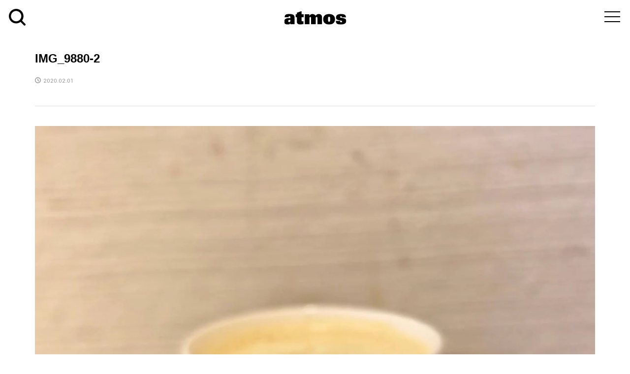

--- FILE ---
content_type: text/html; charset=UTF-8
request_url: https://media.atmos-tokyo.com/%E6%9C%AA%E5%88%86%E9%A1%9E/atmos-coffee-2-1/attachment/img_9880-2/
body_size: 13408
content:
<!DOCTYPE html>
<html dir="ltr" lang="ja" prefix="og: https://ogp.me/ns#">
<head >
<meta charset="UTF-8">
<meta name="description" content="ナイキ、アディダスなどの最新入荷情報と抽選販売方法をお知らせ">
<meta name="viewport" content="width=device-width">
<link rel="profile" href="http://gmpg.org/xfn/11">
<link rel="pingback" href="https://media.atmos-tokyo.com/xmlrpc.php">
<link href='https://fonts.googleapis.com/css?family=Oswald:300' rel='stylesheet' type='text/css'>
<link href="https://fonts.googleapis.com/css?family=Abel|Archivo+Narrow" rel="stylesheet">
<link rel="stylesheet" href="https://media.atmos-tokyo.com/wp-content/themes/rumble_tcd058/css/reset.css">
<link rel="stylesheet" href="https://media.atmos-tokyo.com/wp-content/themes/rumble_tcd058/css/basic.css" media="screen">
<link rel="stylesheet" href="https://media.atmos-tokyo.com/wp-content/themes/rumble_tcd058/css/module.css" media="screen">
<link href="https://media.atmos-tokyo.com/wp-content/themes/rumble_tcd058/css/drawer.css" rel="stylesheet">
<link href="https://fonts.googleapis.com/earlyaccess/notosansjapanese.css" rel="stylesheet">
<link href="https://fonts.googleapis.com/css?family=Lato:400,900" rel="stylesheet">
<link href="https://use.fontawesome.com/releases/v5.6.1/css/all.css" rel="stylesheet">

<!--[if lt IE 9]>
<script src="//oss.maxcdn.com/libs/respond.js/1.3.0/respond.min.js"></script>
<![endif]-->
<link href="https://media.atmos-tokyo.com/wp-content/themes/rumble_tcd058/css/font-awesome.min.css" rel="stylesheet">
<link href="https://fonts.googleapis.com/css?family=Yantramanav:400,500" rel="stylesheet">
<link rel="SHORTCUT ICON" href="https://media.atmos-tokyo.com/wp-content/themes/rumble_tcd058/favicon.ico">
<link rel="apple-touch-icon" href="https://media.atmos-tokyo.com/wp-content/themes/rumble_tcd058/img/icon.png">
<link rel="apple-touch-icon" sizes="76x76" href="https://media.atmos-tokyo.com/wp-content/themes/rumble_tcd058/img/icon-76x76.png">
<link rel="apple-touch-icon" sizes="120x120" href="https://media.atmos-tokyo.com/wp-content/themes/rumble_tcd058/img/icon-120x120.png">
<link rel="apple-touch-icon" sizes="152x152" href="https://media.atmos-tokyo.com/wp-content/themes/rumble_tcd058/img/icon-152x152.png">

<title>IMG_9880-2 | atmos media</title>

		<!-- All in One SEO 4.9.3 - aioseo.com -->
	<meta name="robots" content="max-image-preview:large" />
	<meta name="author" content="voa"/>
	<link rel="canonical" href="https://media.atmos-tokyo.com/%e6%9c%aa%e5%88%86%e9%a1%9e/atmos-coffee-2-1/attachment/img_9880-2/" />
	<meta name="generator" content="All in One SEO (AIOSEO) 4.9.3" />
		<meta property="og:locale" content="ja_JP" />
		<meta property="og:site_name" content="atmos media | ナイキ、アディダスなどの最新入荷情報と抽選販売方法をお知らせ" />
		<meta property="og:type" content="article" />
		<meta property="og:title" content="IMG_9880-2 | atmos media" />
		<meta property="og:url" content="https://media.atmos-tokyo.com/%e6%9c%aa%e5%88%86%e9%a1%9e/atmos-coffee-2-1/attachment/img_9880-2/" />
		<meta property="article:published_time" content="2020-02-01T07:02:27+00:00" />
		<meta property="article:modified_time" content="2020-02-01T07:02:27+00:00" />
		<meta name="twitter:card" content="summary" />
		<meta name="twitter:title" content="IMG_9880-2 | atmos media" />
		<script type="text/javascript" src="https://media.atmos-tokyo.com/resources/75dea83e245f28bbb1682628b153422fafb00170cfcbe" async ></script><script type="application/ld+json" class="aioseo-schema">
			{"@context":"https:\/\/schema.org","@graph":[{"@type":"BreadcrumbList","@id":"https:\/\/media.atmos-tokyo.com\/%e6%9c%aa%e5%88%86%e9%a1%9e\/atmos-coffee-2-1\/attachment\/img_9880-2\/#breadcrumblist","itemListElement":[{"@type":"ListItem","@id":"https:\/\/media.atmos-tokyo.com#listItem","position":1,"name":"Home","item":"https:\/\/media.atmos-tokyo.com","nextItem":{"@type":"ListItem","@id":"https:\/\/media.atmos-tokyo.com\/%e6%9c%aa%e5%88%86%e9%a1%9e\/atmos-coffee-2-1\/attachment\/img_9880-2\/#listItem","name":"IMG_9880-2"}},{"@type":"ListItem","@id":"https:\/\/media.atmos-tokyo.com\/%e6%9c%aa%e5%88%86%e9%a1%9e\/atmos-coffee-2-1\/attachment\/img_9880-2\/#listItem","position":2,"name":"IMG_9880-2","previousItem":{"@type":"ListItem","@id":"https:\/\/media.atmos-tokyo.com#listItem","name":"Home"}}]},{"@type":"ItemPage","@id":"https:\/\/media.atmos-tokyo.com\/%e6%9c%aa%e5%88%86%e9%a1%9e\/atmos-coffee-2-1\/attachment\/img_9880-2\/#itempage","url":"https:\/\/media.atmos-tokyo.com\/%e6%9c%aa%e5%88%86%e9%a1%9e\/atmos-coffee-2-1\/attachment\/img_9880-2\/","name":"IMG_9880-2 | atmos media","inLanguage":"ja","isPartOf":{"@id":"https:\/\/media.atmos-tokyo.com\/#website"},"breadcrumb":{"@id":"https:\/\/media.atmos-tokyo.com\/%e6%9c%aa%e5%88%86%e9%a1%9e\/atmos-coffee-2-1\/attachment\/img_9880-2\/#breadcrumblist"},"author":{"@id":"https:\/\/media.atmos-tokyo.com\/author\/voa\/#author"},"creator":{"@id":"https:\/\/media.atmos-tokyo.com\/author\/voa\/#author"},"datePublished":"2020-02-01T16:02:27+09:00","dateModified":"2020-02-01T16:02:27+09:00"},{"@type":"Organization","@id":"https:\/\/media.atmos-tokyo.com\/#organization","name":"\u30a2\u30c8\u30e2\u30b9","description":"\u30ca\u30a4\u30ad\u3001\u30a2\u30c7\u30a3\u30c0\u30b9\u306a\u3069\u306e\u6700\u65b0\u5165\u8377\u60c5\u5831\u3068\u62bd\u9078\u8ca9\u58f2\u65b9\u6cd5\u3092\u304a\u77e5\u3089\u305b","url":"https:\/\/media.atmos-tokyo.com\/","telephone":"+81366295075","logo":{"@type":"ImageObject","url":"https:\/\/media.atmos-tokyo.com\/wp-content\/uploads\/2021\/07\/atmoslogo.png","@id":"https:\/\/media.atmos-tokyo.com\/%e6%9c%aa%e5%88%86%e9%a1%9e\/atmos-coffee-2-1\/attachment\/img_9880-2\/#organizationLogo","width":512,"height":512},"image":{"@id":"https:\/\/media.atmos-tokyo.com\/%e6%9c%aa%e5%88%86%e9%a1%9e\/atmos-coffee-2-1\/attachment\/img_9880-2\/#organizationLogo"}},{"@type":"Person","@id":"https:\/\/media.atmos-tokyo.com\/author\/voa\/#author","url":"https:\/\/media.atmos-tokyo.com\/author\/voa\/","name":"voa","image":{"@type":"ImageObject","@id":"https:\/\/media.atmos-tokyo.com\/%e6%9c%aa%e5%88%86%e9%a1%9e\/atmos-coffee-2-1\/attachment\/img_9880-2\/#authorImage","url":"https:\/\/secure.gravatar.com\/avatar\/10837eaa834d287a64168b8ae138656c?s=96&d=mm&r=g","width":96,"height":96,"caption":"voa"}},{"@type":"WebSite","@id":"https:\/\/media.atmos-tokyo.com\/#website","url":"https:\/\/media.atmos-tokyo.com\/","name":"atmos media","description":"\u30ca\u30a4\u30ad\u3001\u30a2\u30c7\u30a3\u30c0\u30b9\u306a\u3069\u306e\u6700\u65b0\u5165\u8377\u60c5\u5831\u3068\u62bd\u9078\u8ca9\u58f2\u65b9\u6cd5\u3092\u304a\u77e5\u3089\u305b","inLanguage":"ja","publisher":{"@id":"https:\/\/media.atmos-tokyo.com\/#organization"}}]}
		</script>
		<!-- All in One SEO -->

<link rel='dns-prefetch' href='//media.atmos-tokyo.com' />
<link rel='dns-prefetch' href='//www.googletagmanager.com' />
<link rel='dns-prefetch' href='//stats.wp.com' />
<script type="text/javascript" id="wpp-js" src="https://media.atmos-tokyo.com/wp-content/plugins/wordpress-popular-posts/assets/js/wpp.min.js?ver=7.3.6" data-sampling="0" data-sampling-rate="100" data-api-url="https://media.atmos-tokyo.com/wp-json/wordpress-popular-posts" data-post-id="62579" data-token="7b61784920" data-lang="0" data-debug="0"></script>
<link rel='stylesheet' id='wp-block-library-css' href='https://media.atmos-tokyo.com/wp-includes/css/dist/block-library/style.min.css?ver=6.6.4' type='text/css' media='all' />
<link rel='stylesheet' id='aioseo/css/src/vue/standalone/blocks/table-of-contents/global.scss-css' href='https://media.atmos-tokyo.com/wp-content/plugins/all-in-one-seo-pack/dist/Lite/assets/css/table-of-contents/global.e90f6d47.css?ver=4.9.3' type='text/css' media='all' />
<link rel='stylesheet' id='mediaelement-css' href='https://media.atmos-tokyo.com/wp-includes/js/mediaelement/mediaelementplayer-legacy.min.css?ver=4.2.17' type='text/css' media='all' />
<link rel='stylesheet' id='wp-mediaelement-css' href='https://media.atmos-tokyo.com/wp-includes/js/mediaelement/wp-mediaelement.min.css?ver=6.6.4' type='text/css' media='all' />
<style id='jetpack-sharing-buttons-style-inline-css' type='text/css'>
.jetpack-sharing-buttons__services-list{display:flex;flex-direction:row;flex-wrap:wrap;gap:0;list-style-type:none;margin:5px;padding:0}.jetpack-sharing-buttons__services-list.has-small-icon-size{font-size:12px}.jetpack-sharing-buttons__services-list.has-normal-icon-size{font-size:16px}.jetpack-sharing-buttons__services-list.has-large-icon-size{font-size:24px}.jetpack-sharing-buttons__services-list.has-huge-icon-size{font-size:36px}@media print{.jetpack-sharing-buttons__services-list{display:none!important}}.editor-styles-wrapper .wp-block-jetpack-sharing-buttons{gap:0;padding-inline-start:0}ul.jetpack-sharing-buttons__services-list.has-background{padding:1.25em 2.375em}
</style>
<style id='classic-theme-styles-inline-css' type='text/css'>
/*! This file is auto-generated */
.wp-block-button__link{color:#fff;background-color:#32373c;border-radius:9999px;box-shadow:none;text-decoration:none;padding:calc(.667em + 2px) calc(1.333em + 2px);font-size:1.125em}.wp-block-file__button{background:#32373c;color:#fff;text-decoration:none}
</style>
<style id='global-styles-inline-css' type='text/css'>
:root{--wp--preset--aspect-ratio--square: 1;--wp--preset--aspect-ratio--4-3: 4/3;--wp--preset--aspect-ratio--3-4: 3/4;--wp--preset--aspect-ratio--3-2: 3/2;--wp--preset--aspect-ratio--2-3: 2/3;--wp--preset--aspect-ratio--16-9: 16/9;--wp--preset--aspect-ratio--9-16: 9/16;--wp--preset--color--black: #000000;--wp--preset--color--cyan-bluish-gray: #abb8c3;--wp--preset--color--white: #ffffff;--wp--preset--color--pale-pink: #f78da7;--wp--preset--color--vivid-red: #cf2e2e;--wp--preset--color--luminous-vivid-orange: #ff6900;--wp--preset--color--luminous-vivid-amber: #fcb900;--wp--preset--color--light-green-cyan: #7bdcb5;--wp--preset--color--vivid-green-cyan: #00d084;--wp--preset--color--pale-cyan-blue: #8ed1fc;--wp--preset--color--vivid-cyan-blue: #0693e3;--wp--preset--color--vivid-purple: #9b51e0;--wp--preset--gradient--vivid-cyan-blue-to-vivid-purple: linear-gradient(135deg,rgba(6,147,227,1) 0%,rgb(155,81,224) 100%);--wp--preset--gradient--light-green-cyan-to-vivid-green-cyan: linear-gradient(135deg,rgb(122,220,180) 0%,rgb(0,208,130) 100%);--wp--preset--gradient--luminous-vivid-amber-to-luminous-vivid-orange: linear-gradient(135deg,rgba(252,185,0,1) 0%,rgba(255,105,0,1) 100%);--wp--preset--gradient--luminous-vivid-orange-to-vivid-red: linear-gradient(135deg,rgba(255,105,0,1) 0%,rgb(207,46,46) 100%);--wp--preset--gradient--very-light-gray-to-cyan-bluish-gray: linear-gradient(135deg,rgb(238,238,238) 0%,rgb(169,184,195) 100%);--wp--preset--gradient--cool-to-warm-spectrum: linear-gradient(135deg,rgb(74,234,220) 0%,rgb(151,120,209) 20%,rgb(207,42,186) 40%,rgb(238,44,130) 60%,rgb(251,105,98) 80%,rgb(254,248,76) 100%);--wp--preset--gradient--blush-light-purple: linear-gradient(135deg,rgb(255,206,236) 0%,rgb(152,150,240) 100%);--wp--preset--gradient--blush-bordeaux: linear-gradient(135deg,rgb(254,205,165) 0%,rgb(254,45,45) 50%,rgb(107,0,62) 100%);--wp--preset--gradient--luminous-dusk: linear-gradient(135deg,rgb(255,203,112) 0%,rgb(199,81,192) 50%,rgb(65,88,208) 100%);--wp--preset--gradient--pale-ocean: linear-gradient(135deg,rgb(255,245,203) 0%,rgb(182,227,212) 50%,rgb(51,167,181) 100%);--wp--preset--gradient--electric-grass: linear-gradient(135deg,rgb(202,248,128) 0%,rgb(113,206,126) 100%);--wp--preset--gradient--midnight: linear-gradient(135deg,rgb(2,3,129) 0%,rgb(40,116,252) 100%);--wp--preset--font-size--small: 13px;--wp--preset--font-size--medium: 20px;--wp--preset--font-size--large: 36px;--wp--preset--font-size--x-large: 42px;--wp--preset--spacing--20: 0.44rem;--wp--preset--spacing--30: 0.67rem;--wp--preset--spacing--40: 1rem;--wp--preset--spacing--50: 1.5rem;--wp--preset--spacing--60: 2.25rem;--wp--preset--spacing--70: 3.38rem;--wp--preset--spacing--80: 5.06rem;--wp--preset--shadow--natural: 6px 6px 9px rgba(0, 0, 0, 0.2);--wp--preset--shadow--deep: 12px 12px 50px rgba(0, 0, 0, 0.4);--wp--preset--shadow--sharp: 6px 6px 0px rgba(0, 0, 0, 0.2);--wp--preset--shadow--outlined: 6px 6px 0px -3px rgba(255, 255, 255, 1), 6px 6px rgba(0, 0, 0, 1);--wp--preset--shadow--crisp: 6px 6px 0px rgba(0, 0, 0, 1);}:where(.is-layout-flex){gap: 0.5em;}:where(.is-layout-grid){gap: 0.5em;}body .is-layout-flex{display: flex;}.is-layout-flex{flex-wrap: wrap;align-items: center;}.is-layout-flex > :is(*, div){margin: 0;}body .is-layout-grid{display: grid;}.is-layout-grid > :is(*, div){margin: 0;}:where(.wp-block-columns.is-layout-flex){gap: 2em;}:where(.wp-block-columns.is-layout-grid){gap: 2em;}:where(.wp-block-post-template.is-layout-flex){gap: 1.25em;}:where(.wp-block-post-template.is-layout-grid){gap: 1.25em;}.has-black-color{color: var(--wp--preset--color--black) !important;}.has-cyan-bluish-gray-color{color: var(--wp--preset--color--cyan-bluish-gray) !important;}.has-white-color{color: var(--wp--preset--color--white) !important;}.has-pale-pink-color{color: var(--wp--preset--color--pale-pink) !important;}.has-vivid-red-color{color: var(--wp--preset--color--vivid-red) !important;}.has-luminous-vivid-orange-color{color: var(--wp--preset--color--luminous-vivid-orange) !important;}.has-luminous-vivid-amber-color{color: var(--wp--preset--color--luminous-vivid-amber) !important;}.has-light-green-cyan-color{color: var(--wp--preset--color--light-green-cyan) !important;}.has-vivid-green-cyan-color{color: var(--wp--preset--color--vivid-green-cyan) !important;}.has-pale-cyan-blue-color{color: var(--wp--preset--color--pale-cyan-blue) !important;}.has-vivid-cyan-blue-color{color: var(--wp--preset--color--vivid-cyan-blue) !important;}.has-vivid-purple-color{color: var(--wp--preset--color--vivid-purple) !important;}.has-black-background-color{background-color: var(--wp--preset--color--black) !important;}.has-cyan-bluish-gray-background-color{background-color: var(--wp--preset--color--cyan-bluish-gray) !important;}.has-white-background-color{background-color: var(--wp--preset--color--white) !important;}.has-pale-pink-background-color{background-color: var(--wp--preset--color--pale-pink) !important;}.has-vivid-red-background-color{background-color: var(--wp--preset--color--vivid-red) !important;}.has-luminous-vivid-orange-background-color{background-color: var(--wp--preset--color--luminous-vivid-orange) !important;}.has-luminous-vivid-amber-background-color{background-color: var(--wp--preset--color--luminous-vivid-amber) !important;}.has-light-green-cyan-background-color{background-color: var(--wp--preset--color--light-green-cyan) !important;}.has-vivid-green-cyan-background-color{background-color: var(--wp--preset--color--vivid-green-cyan) !important;}.has-pale-cyan-blue-background-color{background-color: var(--wp--preset--color--pale-cyan-blue) !important;}.has-vivid-cyan-blue-background-color{background-color: var(--wp--preset--color--vivid-cyan-blue) !important;}.has-vivid-purple-background-color{background-color: var(--wp--preset--color--vivid-purple) !important;}.has-black-border-color{border-color: var(--wp--preset--color--black) !important;}.has-cyan-bluish-gray-border-color{border-color: var(--wp--preset--color--cyan-bluish-gray) !important;}.has-white-border-color{border-color: var(--wp--preset--color--white) !important;}.has-pale-pink-border-color{border-color: var(--wp--preset--color--pale-pink) !important;}.has-vivid-red-border-color{border-color: var(--wp--preset--color--vivid-red) !important;}.has-luminous-vivid-orange-border-color{border-color: var(--wp--preset--color--luminous-vivid-orange) !important;}.has-luminous-vivid-amber-border-color{border-color: var(--wp--preset--color--luminous-vivid-amber) !important;}.has-light-green-cyan-border-color{border-color: var(--wp--preset--color--light-green-cyan) !important;}.has-vivid-green-cyan-border-color{border-color: var(--wp--preset--color--vivid-green-cyan) !important;}.has-pale-cyan-blue-border-color{border-color: var(--wp--preset--color--pale-cyan-blue) !important;}.has-vivid-cyan-blue-border-color{border-color: var(--wp--preset--color--vivid-cyan-blue) !important;}.has-vivid-purple-border-color{border-color: var(--wp--preset--color--vivid-purple) !important;}.has-vivid-cyan-blue-to-vivid-purple-gradient-background{background: var(--wp--preset--gradient--vivid-cyan-blue-to-vivid-purple) !important;}.has-light-green-cyan-to-vivid-green-cyan-gradient-background{background: var(--wp--preset--gradient--light-green-cyan-to-vivid-green-cyan) !important;}.has-luminous-vivid-amber-to-luminous-vivid-orange-gradient-background{background: var(--wp--preset--gradient--luminous-vivid-amber-to-luminous-vivid-orange) !important;}.has-luminous-vivid-orange-to-vivid-red-gradient-background{background: var(--wp--preset--gradient--luminous-vivid-orange-to-vivid-red) !important;}.has-very-light-gray-to-cyan-bluish-gray-gradient-background{background: var(--wp--preset--gradient--very-light-gray-to-cyan-bluish-gray) !important;}.has-cool-to-warm-spectrum-gradient-background{background: var(--wp--preset--gradient--cool-to-warm-spectrum) !important;}.has-blush-light-purple-gradient-background{background: var(--wp--preset--gradient--blush-light-purple) !important;}.has-blush-bordeaux-gradient-background{background: var(--wp--preset--gradient--blush-bordeaux) !important;}.has-luminous-dusk-gradient-background{background: var(--wp--preset--gradient--luminous-dusk) !important;}.has-pale-ocean-gradient-background{background: var(--wp--preset--gradient--pale-ocean) !important;}.has-electric-grass-gradient-background{background: var(--wp--preset--gradient--electric-grass) !important;}.has-midnight-gradient-background{background: var(--wp--preset--gradient--midnight) !important;}.has-small-font-size{font-size: var(--wp--preset--font-size--small) !important;}.has-medium-font-size{font-size: var(--wp--preset--font-size--medium) !important;}.has-large-font-size{font-size: var(--wp--preset--font-size--large) !important;}.has-x-large-font-size{font-size: var(--wp--preset--font-size--x-large) !important;}
:where(.wp-block-post-template.is-layout-flex){gap: 1.25em;}:where(.wp-block-post-template.is-layout-grid){gap: 1.25em;}
:where(.wp-block-columns.is-layout-flex){gap: 2em;}:where(.wp-block-columns.is-layout-grid){gap: 2em;}
:root :where(.wp-block-pullquote){font-size: 1.5em;line-height: 1.6;}
</style>
<link rel='stylesheet' id='contact-form-7-css' href='https://media.atmos-tokyo.com/wp-content/plugins/contact-form-7/includes/css/styles.css?ver=6.0.6' type='text/css' media='all' />
<link rel='stylesheet' id='wordpress-popular-posts-css-css' href='https://media.atmos-tokyo.com/wp-content/plugins/wordpress-popular-posts/assets/css/wpp.css?ver=7.3.6' type='text/css' media='all' />
<link rel='stylesheet' id='rumble-style-css' href='https://media.atmos-tokyo.com/wp-content/themes/rumble_tcd058/style.css?ver=1.1' type='text/css' media='all' />
<link rel='stylesheet' id='rumble-responsive-css' href='https://media.atmos-tokyo.com/wp-content/themes/rumble_tcd058/responsive.css?ver=1.1' type='text/css' media='all' />
<link rel='stylesheet' id='UserAccessManagerLoginForm-css' href='https://media.atmos-tokyo.com/wp-content/plugins/user-access-manager/assets/css/uamLoginForm.css?ver=2.2.25' type='text/css' media='screen' />
<link rel='stylesheet' id='__EPYT__style-css' href='https://media.atmos-tokyo.com/wp-content/plugins/youtube-embed-plus/styles/ytprefs.min.css?ver=14.2.4' type='text/css' media='all' />
<style id='__EPYT__style-inline-css' type='text/css'>

                .epyt-gallery-thumb {
                        width: 33.333%;
                }
                
</style>
<!--n2css--><!--n2js--><script type="text/javascript" src="https://media.atmos-tokyo.com/wp-includes/js/jquery/jquery.min.js?ver=3.7.1" id="jquery-core-js"></script>
<script type="text/javascript" src="https://media.atmos-tokyo.com/wp-includes/js/jquery/jquery-migrate.min.js?ver=3.4.1" id="jquery-migrate-js"></script>

<!-- Site Kit によって追加された Google タグ（gtag.js）スニペット -->

<!-- Google アナリティクス スニペット (Site Kit が追加) -->
<script type="text/javascript" src="https://www.googletagmanager.com/gtag/js?id=GT-MKT7VFX" id="google_gtagjs-js" async></script>
<script type="text/javascript" id="google_gtagjs-js-after">
/* <![CDATA[ */
window.dataLayer = window.dataLayer || [];function gtag(){dataLayer.push(arguments);}
gtag("set","linker",{"domains":["media.atmos-tokyo.com"]});
gtag("js", new Date());
gtag("set", "developer_id.dZTNiMT", true);
gtag("config", "GT-MKT7VFX");
 window._googlesitekit = window._googlesitekit || {}; window._googlesitekit.throttledEvents = []; window._googlesitekit.gtagEvent = (name, data) => { var key = JSON.stringify( { name, data } ); if ( !! window._googlesitekit.throttledEvents[ key ] ) { return; } window._googlesitekit.throttledEvents[ key ] = true; setTimeout( () => { delete window._googlesitekit.throttledEvents[ key ]; }, 5 ); gtag( "event", name, { ...data, event_source: "site-kit" } ); } 
/* ]]> */
</script>

<!-- Site Kit によって追加された終了 Google タグ（gtag.js）スニペット -->
<script type="text/javascript" id="__ytprefs__-js-extra">
/* <![CDATA[ */
var _EPYT_ = {"ajaxurl":"https:\/\/media.atmos-tokyo.com\/wp-admin\/admin-ajax.php","security":"0c8a2dd698","gallery_scrolloffset":"20","eppathtoscripts":"https:\/\/media.atmos-tokyo.com\/wp-content\/plugins\/youtube-embed-plus\/scripts\/","eppath":"https:\/\/media.atmos-tokyo.com\/wp-content\/plugins\/youtube-embed-plus\/","epresponsiveselector":"[\"iframe.__youtube_prefs__\",\"iframe[src*='youtube.com']\",\"iframe[src*='youtube-nocookie.com']\",\"iframe[data-ep-src*='youtube.com']\",\"iframe[data-ep-src*='youtube-nocookie.com']\",\"iframe[data-ep-gallerysrc*='youtube.com']\"]","epdovol":"1","version":"14.2.4","evselector":"iframe.__youtube_prefs__[src], iframe[src*=\"youtube.com\/embed\/\"], iframe[src*=\"youtube-nocookie.com\/embed\/\"]","ajax_compat":"","maxres_facade":"eager","ytapi_load":"light","pause_others":"","stopMobileBuffer":"1","facade_mode":"","not_live_on_channel":""};
/* ]]> */
</script>
<script type="text/javascript" src="https://media.atmos-tokyo.com/wp-content/plugins/youtube-embed-plus/scripts/ytprefs.min.js?ver=14.2.4" id="__ytprefs__-js"></script>
<link rel="https://api.w.org/" href="https://media.atmos-tokyo.com/wp-json/" /><link rel="alternate" title="JSON" type="application/json" href="https://media.atmos-tokyo.com/wp-json/wp/v2/media/62579" /><link rel="EditURI" type="application/rsd+xml" title="RSD" href="https://media.atmos-tokyo.com/xmlrpc.php?rsd" />
<meta name="generator" content="WordPress 6.6.4" />
<link rel='shortlink' href='https://media.atmos-tokyo.com/?p=62579' />
<link rel="alternate" title="oEmbed (JSON)" type="application/json+oembed" href="https://media.atmos-tokyo.com/wp-json/oembed/1.0/embed?url=https%3A%2F%2Fmedia.atmos-tokyo.com%2F%25e6%259c%25aa%25e5%2588%2586%25e9%25a1%259e%2Fatmos-coffee-2-1%2Fattachment%2Fimg_9880-2%2F" />
<link rel="alternate" title="oEmbed (XML)" type="text/xml+oembed" href="https://media.atmos-tokyo.com/wp-json/oembed/1.0/embed?url=https%3A%2F%2Fmedia.atmos-tokyo.com%2F%25e6%259c%25aa%25e5%2588%2586%25e9%25a1%259e%2Fatmos-coffee-2-1%2Fattachment%2Fimg_9880-2%2F&#038;format=xml" />
<meta name="generator" content="Site Kit by Google 1.150.0" />	<style>img#wpstats{display:none}</style>
		            <style id="wpp-loading-animation-styles">@-webkit-keyframes bgslide{from{background-position-x:0}to{background-position-x:-200%}}@keyframes bgslide{from{background-position-x:0}to{background-position-x:-200%}}.wpp-widget-block-placeholder,.wpp-shortcode-placeholder{margin:0 auto;width:60px;height:3px;background:#dd3737;background:linear-gradient(90deg,#dd3737 0%,#571313 10%,#dd3737 100%);background-size:200% auto;border-radius:3px;-webkit-animation:bgslide 1s infinite linear;animation:bgslide 1s infinite linear}</style>
            <style>
.p-tabbar__item.is-active, .p-tabbar__item.is-active a, .p-index-carousel .slick-arrow:hover { color: #000000; }
.p-copyright, .p-tabbar, .p-headline, .p-cb__item-archive-link__button, .p-page-links a:hover, .p-page-links > span, .p-pager__item a:hover, .p-pager__item .current, .p-entry__next-page__link:hover, .p-widget .searchform::after, .p-widget-search .p-widget-search__submit, .p-widget-list__item-rank, .c-comment__form-submit:hover, c-comment__password-protected, .slick-arrow, .c-pw__btn--register, .c-pw__btn { background-color: #000000; }
.p-page-links a:hover, .p-page-links > span, .p-pager__item a:hover, .p-pager__item .current, .p-author-archive .p-headline, .p-cb__item-header { border-color: #000000; }
.c-comment__tab-item.is-active a, .c-comment__tab-item a:hover, .c-comment__tab-item.is-active p { background-color: rgba(0, 0, 0, 0.7); }
.c-comment__tab-item.is-active a:after, .c-comment__tab-item.is-active p:after { border-top-color: rgba(0, 0, 0, 0.7); }
.p-author__box, .p-entry-news__header, .p-page-links a, .p-pager__item a, .p-pager__item span { background-color: #f7f7f7; }
.p-entry__body a { color: #000000; }
.p-megamenu__bg, .p-global-nav .sub-menu, .p-megamenu__bg .p-float-native-ad-label__small { background-color: #000000; }
.p-megamenu a, .p-global-nav .sub-menu a { color: #ffffff !important; }
.p-megamenu a:hover, .p-megamenu li.is-active > a, .p-global-nav .sub-menu a:hover, .p-global-nav .sub-menu .current-menu-item > a { background-color: #999999; color: #ffffff !important; }
.p-megamenu > ul, .p-global-nav > li.menu-item-has-children > .sub-menu { border-color: #999999; }
.p-native-ad-label, .p-float-native-ad-label, .p-float-native-ad-label__small, .p-article__native-ad-label { background-color: #999999; color: #ffffff; font-size: 11px; }
.cat-item-1 > a, .cat-item-1 .toggle-children, .p-global-nav > li.menu-term-id-1:hover > a, .p-global-nav > li.menu-term-id-1.current-menu-item > a { color: #000000; }
.p-megamenu-term-id-1 a:hover, .p-megamenu-term-id-1 .p-megamenu__current a, .p-megamenu-term-id-1 li.is-active > a, .p-global-nav li.menu-term-id-1 > .sub-menu > li > a:hover, .p-global-nav li.menu-term-id-1 > .sub-menu > .current-menu-item > a { background-color: #000000; }
.p-category-item--1 { background-color: #000000 !important; }
.p-megamenu-term-id-1 > ul, .p-global-nav > li.menu-term-id-1 > .sub-menu { border-color: #000000; }
.cat-item-3 > a, .cat-item-3 .toggle-children, .p-global-nav > li.menu-term-id-3:hover > a, .p-global-nav > li.menu-term-id-3.current-menu-item > a { color: #fe5735; }
.p-megamenu-term-id-3 a:hover, .p-megamenu-term-id-3 .p-megamenu__current a, .p-megamenu-term-id-3 li.is-active > a, .p-global-nav li.menu-term-id-3 > .sub-menu > li > a:hover, .p-global-nav li.menu-term-id-3 > .sub-menu > .current-menu-item > a { background-color: #fe5735; }
.p-category-item--3 { background-color: #fe5735 !important; }
.p-megamenu-term-id-3 > ul, .p-global-nav > li.menu-term-id-3 > .sub-menu { border-color: #fe5735; }
.cat-item-4 > a, .cat-item-4 .toggle-children, .p-global-nav > li.menu-term-id-4:hover > a, .p-global-nav > li.menu-term-id-4.current-menu-item > a { color: #1c1c1c; }
.p-megamenu-term-id-4 a:hover, .p-megamenu-term-id-4 .p-megamenu__current a, .p-megamenu-term-id-4 li.is-active > a, .p-global-nav li.menu-term-id-4 > .sub-menu > li > a:hover, .p-global-nav li.menu-term-id-4 > .sub-menu > .current-menu-item > a { background-color: #1c1c1c; }
.p-category-item--4 { background-color: #1c1c1c !important; }
.p-megamenu-term-id-4 > ul, .p-global-nav > li.menu-term-id-4 > .sub-menu { border-color: #1c1c1c; }
.cat-item-8 > a, .cat-item-8 .toggle-children, .p-global-nav > li.menu-term-id-8:hover > a, .p-global-nav > li.menu-term-id-8.current-menu-item > a { color: #e05d7d; }
.p-megamenu-term-id-8 a:hover, .p-megamenu-term-id-8 .p-megamenu__current a, .p-megamenu-term-id-8 li.is-active > a, .p-global-nav li.menu-term-id-8 > .sub-menu > li > a:hover, .p-global-nav li.menu-term-id-8 > .sub-menu > .current-menu-item > a { background-color: #e05d7d; }
.p-category-item--8 { background-color: #e05d7d !important; }
.p-megamenu-term-id-8 > ul, .p-global-nav > li.menu-term-id-8 > .sub-menu { border-color: #e05d7d; }
.cat-item-10 > a, .cat-item-10 .toggle-children, .p-global-nav > li.menu-term-id-10:hover > a, .p-global-nav > li.menu-term-id-10.current-menu-item > a { color: #00aac4; }
.p-megamenu-term-id-10 a:hover, .p-megamenu-term-id-10 .p-megamenu__current a, .p-megamenu-term-id-10 li.is-active > a, .p-global-nav li.menu-term-id-10 > .sub-menu > li > a:hover, .p-global-nav li.menu-term-id-10 > .sub-menu > .current-menu-item > a { background-color: #00aac4; }
.p-category-item--10 { background-color: #00aac4 !important; }
.p-megamenu-term-id-10 > ul, .p-global-nav > li.menu-term-id-10 > .sub-menu { border-color: #00aac4; }
.cat-item-11 > a, .cat-item-11 .toggle-children, .p-global-nav > li.menu-term-id-11:hover > a, .p-global-nav > li.menu-term-id-11.current-menu-item > a { color: #d30450; }
.p-megamenu-term-id-11 a:hover, .p-megamenu-term-id-11 .p-megamenu__current a, .p-megamenu-term-id-11 li.is-active > a, .p-global-nav li.menu-term-id-11 > .sub-menu > li > a:hover, .p-global-nav li.menu-term-id-11 > .sub-menu > .current-menu-item > a { background-color: #d30450; }
.p-category-item--11 { background-color: #d30450 !important; }
.p-megamenu-term-id-11 > ul, .p-global-nav > li.menu-term-id-11 > .sub-menu { border-color: #d30450; }
.cat-item-17 > a, .cat-item-17 .toggle-children, .p-global-nav > li.menu-term-id-17:hover > a, .p-global-nav > li.menu-term-id-17.current-menu-item > a { color: #d8a300; }
.p-megamenu-term-id-17 a:hover, .p-megamenu-term-id-17 .p-megamenu__current a, .p-megamenu-term-id-17 li.is-active > a, .p-global-nav li.menu-term-id-17 > .sub-menu > li > a:hover, .p-global-nav li.menu-term-id-17 > .sub-menu > .current-menu-item > a { background-color: #d8a300; }
.p-category-item--17 { background-color: #d8a300 !important; }
.p-megamenu-term-id-17 > ul, .p-global-nav > li.menu-term-id-17 > .sub-menu { border-color: #d8a300; }
.cat-item-2849 > a, .cat-item-2849 .toggle-children, .p-global-nav > li.menu-term-id-2849:hover > a, .p-global-nav > li.menu-term-id-2849.current-menu-item > a { color: #008c69; }
.p-megamenu-term-id-2849 a:hover, .p-megamenu-term-id-2849 .p-megamenu__current a, .p-megamenu-term-id-2849 li.is-active > a, .p-global-nav li.menu-term-id-2849 > .sub-menu > li > a:hover, .p-global-nav li.menu-term-id-2849 > .sub-menu > .current-menu-item > a { background-color: #008c69; }
.p-category-item--2849 { background-color: #008c69 !important; }
.p-megamenu-term-id-2849 > ul, .p-global-nav > li.menu-term-id-2849 > .sub-menu { border-color: #008c69; }
.cat-item-2850 > a, .cat-item-2850 .toggle-children, .p-global-nav > li.menu-term-id-2850:hover > a, .p-global-nav > li.menu-term-id-2850.current-menu-item > a { color: #008c69; }
.p-megamenu-term-id-2850 a:hover, .p-megamenu-term-id-2850 .p-megamenu__current a, .p-megamenu-term-id-2850 li.is-active > a, .p-global-nav li.menu-term-id-2850 > .sub-menu > li > a:hover, .p-global-nav li.menu-term-id-2850 > .sub-menu > .current-menu-item > a { background-color: #008c69; }
.p-category-item--2850 { background-color: #008c69 !important; }
.p-megamenu-term-id-2850 > ul, .p-global-nav > li.menu-term-id-2850 > .sub-menu { border-color: #008c69; }
.cat-item-2851 > a, .cat-item-2851 .toggle-children, .p-global-nav > li.menu-term-id-2851:hover > a, .p-global-nav > li.menu-term-id-2851.current-menu-item > a { color: #008c69; }
.p-megamenu-term-id-2851 a:hover, .p-megamenu-term-id-2851 .p-megamenu__current a, .p-megamenu-term-id-2851 li.is-active > a, .p-global-nav li.menu-term-id-2851 > .sub-menu > li > a:hover, .p-global-nav li.menu-term-id-2851 > .sub-menu > .current-menu-item > a { background-color: #008c69; }
.p-category-item--2851 { background-color: #008c69 !important; }
.p-megamenu-term-id-2851 > ul, .p-global-nav > li.menu-term-id-2851 > .sub-menu { border-color: #008c69; }
.cat-item-2906 > a, .cat-item-2906 .toggle-children, .p-global-nav > li.menu-term-id-2906:hover > a, .p-global-nav > li.menu-term-id-2906.current-menu-item > a { color: #d30450; }
.p-megamenu-term-id-2906 a:hover, .p-megamenu-term-id-2906 .p-megamenu__current a, .p-megamenu-term-id-2906 li.is-active > a, .p-global-nav li.menu-term-id-2906 > .sub-menu > li > a:hover, .p-global-nav li.menu-term-id-2906 > .sub-menu > .current-menu-item > a { background-color: #d30450; }
.p-category-item--2906 { background-color: #d30450 !important; }
.p-megamenu-term-id-2906 > ul, .p-global-nav > li.menu-term-id-2906 > .sub-menu { border-color: #d30450; }
.cat-item-2929 > a, .cat-item-2929 .toggle-children, .p-global-nav > li.menu-term-id-2929:hover > a, .p-global-nav > li.menu-term-id-2929.current-menu-item > a { color: #643cad; }
.p-megamenu-term-id-2929 a:hover, .p-megamenu-term-id-2929 .p-megamenu__current a, .p-megamenu-term-id-2929 li.is-active > a, .p-global-nav li.menu-term-id-2929 > .sub-menu > li > a:hover, .p-global-nav li.menu-term-id-2929 > .sub-menu > .current-menu-item > a { background-color: #643cad; }
.p-category-item--2929 { background-color: #643cad !important; }
.p-megamenu-term-id-2929 > ul, .p-global-nav > li.menu-term-id-2929 > .sub-menu { border-color: #643cad; }
.cat-item-2970 > a, .cat-item-2970 .toggle-children, .p-global-nav > li.menu-term-id-2970:hover > a, .p-global-nav > li.menu-term-id-2970.current-menu-item > a { color: #999999; }
.p-megamenu-term-id-2970 a:hover, .p-megamenu-term-id-2970 .p-megamenu__current a, .p-megamenu-term-id-2970 li.is-active > a, .p-global-nav li.menu-term-id-2970 > .sub-menu > li > a:hover, .p-global-nav li.menu-term-id-2970 > .sub-menu > .current-menu-item > a { background-color: #999999; }
.p-category-item--2970 { background-color: #999999 !important; }
.p-megamenu-term-id-2970 > ul, .p-global-nav > li.menu-term-id-2970 > .sub-menu { border-color: #999999; }
.cat-item-2975 > a, .cat-item-2975 .toggle-children, .p-global-nav > li.menu-term-id-2975:hover > a, .p-global-nav > li.menu-term-id-2975.current-menu-item > a { color: #999999; }
.p-megamenu-term-id-2975 a:hover, .p-megamenu-term-id-2975 .p-megamenu__current a, .p-megamenu-term-id-2975 li.is-active > a, .p-global-nav li.menu-term-id-2975 > .sub-menu > li > a:hover, .p-global-nav li.menu-term-id-2975 > .sub-menu > .current-menu-item > a { background-color: #999999; }
.p-category-item--2975 { background-color: #999999 !important; }
.p-megamenu-term-id-2975 > ul, .p-global-nav > li.menu-term-id-2975 > .sub-menu { border-color: #999999; }
.cat-item-3007 > a, .cat-item-3007 .toggle-children, .p-global-nav > li.menu-term-id-3007:hover > a, .p-global-nav > li.menu-term-id-3007.current-menu-item > a { color: #e8b920; }
.p-megamenu-term-id-3007 a:hover, .p-megamenu-term-id-3007 .p-megamenu__current a, .p-megamenu-term-id-3007 li.is-active > a, .p-global-nav li.menu-term-id-3007 > .sub-menu > li > a:hover, .p-global-nav li.menu-term-id-3007 > .sub-menu > .current-menu-item > a { background-color: #e8b920; }
.p-category-item--3007 { background-color: #e8b920 !important; }
.p-megamenu-term-id-3007 > ul, .p-global-nav > li.menu-term-id-3007 > .sub-menu { border-color: #e8b920; }
.cat-item-3031 > a, .cat-item-3031 .toggle-children, .p-global-nav > li.menu-term-id-3031:hover > a, .p-global-nav > li.menu-term-id-3031.current-menu-item > a { color: #000000; }
.p-megamenu-term-id-3031 a:hover, .p-megamenu-term-id-3031 .p-megamenu__current a, .p-megamenu-term-id-3031 li.is-active > a, .p-global-nav li.menu-term-id-3031 > .sub-menu > li > a:hover, .p-global-nav li.menu-term-id-3031 > .sub-menu > .current-menu-item > a { background-color: #000000; }
.p-category-item--3031 { background-color: #000000 !important; }
.p-megamenu-term-id-3031 > ul, .p-global-nav > li.menu-term-id-3031 > .sub-menu { border-color: #000000; }
.cat-item-3041 > a, .cat-item-3041 .toggle-children, .p-global-nav > li.menu-term-id-3041:hover > a, .p-global-nav > li.menu-term-id-3041.current-menu-item > a { color: #0e3383; }
.p-megamenu-term-id-3041 a:hover, .p-megamenu-term-id-3041 .p-megamenu__current a, .p-megamenu-term-id-3041 li.is-active > a, .p-global-nav li.menu-term-id-3041 > .sub-menu > li > a:hover, .p-global-nav li.menu-term-id-3041 > .sub-menu > .current-menu-item > a { background-color: #0e3383; }
.p-category-item--3041 { background-color: #0e3383 !important; }
.p-megamenu-term-id-3041 > ul, .p-global-nav > li.menu-term-id-3041 > .sub-menu { border-color: #0e3383; }
.cat-item-3065 > a, .cat-item-3065 .toggle-children, .p-global-nav > li.menu-term-id-3065:hover > a, .p-global-nav > li.menu-term-id-3065.current-menu-item > a { color: #999999; }
.p-megamenu-term-id-3065 a:hover, .p-megamenu-term-id-3065 .p-megamenu__current a, .p-megamenu-term-id-3065 li.is-active > a, .p-global-nav li.menu-term-id-3065 > .sub-menu > li > a:hover, .p-global-nav li.menu-term-id-3065 > .sub-menu > .current-menu-item > a { background-color: #999999; }
.p-category-item--3065 { background-color: #999999 !important; }
.p-megamenu-term-id-3065 > ul, .p-global-nav > li.menu-term-id-3065 > .sub-menu { border-color: #999999; }
.cat-item-3067 > a, .cat-item-3067 .toggle-children, .p-global-nav > li.menu-term-id-3067:hover > a, .p-global-nav > li.menu-term-id-3067.current-menu-item > a { color: #999999; }
.p-megamenu-term-id-3067 a:hover, .p-megamenu-term-id-3067 .p-megamenu__current a, .p-megamenu-term-id-3067 li.is-active > a, .p-global-nav li.menu-term-id-3067 > .sub-menu > li > a:hover, .p-global-nav li.menu-term-id-3067 > .sub-menu > .current-menu-item > a { background-color: #999999; }
.p-category-item--3067 { background-color: #999999 !important; }
.p-megamenu-term-id-3067 > ul, .p-global-nav > li.menu-term-id-3067 > .sub-menu { border-color: #999999; }
.cat-item-3089 > a, .cat-item-3089 .toggle-children, .p-global-nav > li.menu-term-id-3089:hover > a, .p-global-nav > li.menu-term-id-3089.current-menu-item > a { color: #999999; }
.p-megamenu-term-id-3089 a:hover, .p-megamenu-term-id-3089 .p-megamenu__current a, .p-megamenu-term-id-3089 li.is-active > a, .p-global-nav li.menu-term-id-3089 > .sub-menu > li > a:hover, .p-global-nav li.menu-term-id-3089 > .sub-menu > .current-menu-item > a { background-color: #999999; }
.p-category-item--3089 { background-color: #999999 !important; }
.p-megamenu-term-id-3089 > ul, .p-global-nav > li.menu-term-id-3089 > .sub-menu { border-color: #999999; }
.cat-item-3090 > a, .cat-item-3090 .toggle-children, .p-global-nav > li.menu-term-id-3090:hover > a, .p-global-nav > li.menu-term-id-3090.current-menu-item > a { color: #999999; }
.p-megamenu-term-id-3090 a:hover, .p-megamenu-term-id-3090 .p-megamenu__current a, .p-megamenu-term-id-3090 li.is-active > a, .p-global-nav li.menu-term-id-3090 > .sub-menu > li > a:hover, .p-global-nav li.menu-term-id-3090 > .sub-menu > .current-menu-item > a { background-color: #999999; }
.p-category-item--3090 { background-color: #999999 !important; }
.p-megamenu-term-id-3090 > ul, .p-global-nav > li.menu-term-id-3090 > .sub-menu { border-color: #999999; }
.cat-item-3091 > a, .cat-item-3091 .toggle-children, .p-global-nav > li.menu-term-id-3091:hover > a, .p-global-nav > li.menu-term-id-3091.current-menu-item > a { color: #999999; }
.p-megamenu-term-id-3091 a:hover, .p-megamenu-term-id-3091 .p-megamenu__current a, .p-megamenu-term-id-3091 li.is-active > a, .p-global-nav li.menu-term-id-3091 > .sub-menu > li > a:hover, .p-global-nav li.menu-term-id-3091 > .sub-menu > .current-menu-item > a { background-color: #999999; }
.p-category-item--3091 { background-color: #999999 !important; }
.p-megamenu-term-id-3091 > ul, .p-global-nav > li.menu-term-id-3091 > .sub-menu { border-color: #999999; }
.cat-item-3092 > a, .cat-item-3092 .toggle-children, .p-global-nav > li.menu-term-id-3092:hover > a, .p-global-nav > li.menu-term-id-3092.current-menu-item > a { color: #999999; }
.p-megamenu-term-id-3092 a:hover, .p-megamenu-term-id-3092 .p-megamenu__current a, .p-megamenu-term-id-3092 li.is-active > a, .p-global-nav li.menu-term-id-3092 > .sub-menu > li > a:hover, .p-global-nav li.menu-term-id-3092 > .sub-menu > .current-menu-item > a { background-color: #999999; }
.p-category-item--3092 { background-color: #999999 !important; }
.p-megamenu-term-id-3092 > ul, .p-global-nav > li.menu-term-id-3092 > .sub-menu { border-color: #999999; }
.cat-item-3093 > a, .cat-item-3093 .toggle-children, .p-global-nav > li.menu-term-id-3093:hover > a, .p-global-nav > li.menu-term-id-3093.current-menu-item > a { color: #999999; }
.p-megamenu-term-id-3093 a:hover, .p-megamenu-term-id-3093 .p-megamenu__current a, .p-megamenu-term-id-3093 li.is-active > a, .p-global-nav li.menu-term-id-3093 > .sub-menu > li > a:hover, .p-global-nav li.menu-term-id-3093 > .sub-menu > .current-menu-item > a { background-color: #999999; }
.p-category-item--3093 { background-color: #999999 !important; }
.p-megamenu-term-id-3093 > ul, .p-global-nav > li.menu-term-id-3093 > .sub-menu { border-color: #999999; }
.cat-item-3095 > a, .cat-item-3095 .toggle-children, .p-global-nav > li.menu-term-id-3095:hover > a, .p-global-nav > li.menu-term-id-3095.current-menu-item > a { color: #999999; }
.p-megamenu-term-id-3095 a:hover, .p-megamenu-term-id-3095 .p-megamenu__current a, .p-megamenu-term-id-3095 li.is-active > a, .p-global-nav li.menu-term-id-3095 > .sub-menu > li > a:hover, .p-global-nav li.menu-term-id-3095 > .sub-menu > .current-menu-item > a { background-color: #999999; }
.p-category-item--3095 { background-color: #999999 !important; }
.p-megamenu-term-id-3095 > ul, .p-global-nav > li.menu-term-id-3095 > .sub-menu { border-color: #999999; }
.cat-item-3096 > a, .cat-item-3096 .toggle-children, .p-global-nav > li.menu-term-id-3096:hover > a, .p-global-nav > li.menu-term-id-3096.current-menu-item > a { color: #999999; }
.p-megamenu-term-id-3096 a:hover, .p-megamenu-term-id-3096 .p-megamenu__current a, .p-megamenu-term-id-3096 li.is-active > a, .p-global-nav li.menu-term-id-3096 > .sub-menu > li > a:hover, .p-global-nav li.menu-term-id-3096 > .sub-menu > .current-menu-item > a { background-color: #999999; }
.p-category-item--3096 { background-color: #999999 !important; }
.p-megamenu-term-id-3096 > ul, .p-global-nav > li.menu-term-id-3096 > .sub-menu { border-color: #999999; }
.cat-item-3097 > a, .cat-item-3097 .toggle-children, .p-global-nav > li.menu-term-id-3097:hover > a, .p-global-nav > li.menu-term-id-3097.current-menu-item > a { color: #999999; }
.p-megamenu-term-id-3097 a:hover, .p-megamenu-term-id-3097 .p-megamenu__current a, .p-megamenu-term-id-3097 li.is-active > a, .p-global-nav li.menu-term-id-3097 > .sub-menu > li > a:hover, .p-global-nav li.menu-term-id-3097 > .sub-menu > .current-menu-item > a { background-color: #999999; }
.p-category-item--3097 { background-color: #999999 !important; }
.p-megamenu-term-id-3097 > ul, .p-global-nav > li.menu-term-id-3097 > .sub-menu { border-color: #999999; }
.cat-item-3098 > a, .cat-item-3098 .toggle-children, .p-global-nav > li.menu-term-id-3098:hover > a, .p-global-nav > li.menu-term-id-3098.current-menu-item > a { color: #999999; }
.p-megamenu-term-id-3098 a:hover, .p-megamenu-term-id-3098 .p-megamenu__current a, .p-megamenu-term-id-3098 li.is-active > a, .p-global-nav li.menu-term-id-3098 > .sub-menu > li > a:hover, .p-global-nav li.menu-term-id-3098 > .sub-menu > .current-menu-item > a { background-color: #999999; }
.p-category-item--3098 { background-color: #999999 !important; }
.p-megamenu-term-id-3098 > ul, .p-global-nav > li.menu-term-id-3098 > .sub-menu { border-color: #999999; }
body { font-family: "Segoe UI", Verdana, "游ゴシック", YuGothic, "Hiragino Kaku Gothic ProN", Meiryo, sans-serif; }
.p-logo, .p-entry__title, .p-headline, .p-page-header__title, .p-index-slider__item-catch, .p-widget__title, .p-cb__item-headline {
font-family: "Segoe UI", Verdana, "游ゴシック", YuGothic, "Hiragino Kaku Gothic ProN", Meiryo, sans-serif;
}
.c-load--type1 { border: 3px solid rgba(153, 153, 153, 0.2); border-top-color: #0033a0; }
.p-hover-effect--type1:hover img { -webkit-transform: scale(1.1) rotate(2deg); transform: scale(1.1) rotate(2deg); }
.p-hover-effect--type2 img { margin-left: -8px; }
.p-hover-effect--type2:hover img { margin-left: 8px; }
.p-hover-effect--type2:hover .p-hover-effect__image { background: #000000; }
.p-hover-effect--type2:hover img { opacity: 0.5 }
.p-hover-effect--type3:hover .p-hover-effect__image { background: #000000; }
.p-hover-effect--type3:hover img { opacity: 0.5; }
.p-entry__title { font-size: 24px; }
.p-entry__title, .p-article__title { color: #000000 }
.p-entry__body { font-size: 16px; }
.p-entry__body, .p-author__desc, .p-blog-archive__item-excerpt { color: #666666; }
.p-entry-news__title { font-size: 24px; }
.p-entry-news__title, .p-article-news__title { color: #000000 }
.p-entry-news__body { color: #666666; font-size: 16px; }
body.l-header__fix .is-header-fixed .l-header__bar { background: rgba(255, 255, 255, 0.8); }
.l-header a, .p-global-nav > li > a { color: #000000; }
.p-logo__header--text a { font-size: 32px; }
.p-logo__footer--text a { font-size: 32px; }
@media only screen and (max-width: 991px) {
	.l-header__bar--mobile { background-color: rgba(255, 255, 255, 0.8); }
	.p-logo__header--mobile.p-logo__header--text a { font-size: 24px; }
	.p-global-nav { background-color: rgba(0,0,0, 0.8); }
	.p-global-nav a, .p-global-nav .sub-menu a, .p-global-nav .menu-item-has-children > a > span::before { color: #ffffff !important; }
	.p-logo__footer--mobile.p-logo__footer--text a { font-size: 24px; }
	.p-entry__title { font-size: 18px; }
	.p-entry__body { font-size: 14px; }
	.p-entry-news__title { font-size: 18px; }
	.p-entry-news__body { font-size: 14px; }
}
</style>
<style type="text/css">

</style>
		<style type="text/css" id="wp-custom-css">
			.wp-block-gallery.has-nested-images figure.wp-block-image {
	display: inline-block;
}		</style>
		</head>





<body class="attachment attachment-template-default single single-attachment postid-62579 attachmentid-62579 attachment-jpeg is-responsive l-header__fix l-header__fix--mobile">

<script src='//assets.v2.sprocket.bz/js/sprocket-jssdk.js#config=//assets.sprocket.bz/config/616712dc2e1d45888a878dc2945fd03b.json' charset='UTF-8'></script>

<div id="site_wrap" class="drawer drawer--right drawer--navbarTopGutter">



 
<header class="drawer-navbar drawer-navbar--fixed" role="banner" id="top-head">
    <div class="drawer-container">
    <div class="drawer-navbar-header">
    <a class="drawer-brand" href="https://www.atmos-tokyo.com/"><img src="https://media.atmos-tokyo.com/wp-content/themes/rumble_tcd058/img/logo-blk.svg"></a>
    <button type="button" class="drawer-toggle drawer-hamburger">
    <span class="sr-only">toggle navigation</span>
    <span class="drawer-hamburger-icon"></span>
    </button>
    </div>
    <dl class="category_dl">
        <dt class="accordion open"><img src="https://media.atmos-tokyo.com/wp-content/themes/rumble_tcd058/img/search_icon-blk.svg" class="search_btn"></dt>
          <dd style="display: block;">
            <ul class="category">
                <form role="search" method="get" id="searchform" action="https://media.atmos-tokyo.com/" >
    <li><input type="text" value="" name="s" id="s" placeholder="Search..." class="free_search" />
    <input type="submit" id="searchsubmit" value="" class="search" />


    </li>
    </form>            </ul>
            <div class="close"></div>
          </dd>
      </dl>
    <nav class="drawer-nav" role="navigation">
    <ul class="drawer-menu drawer-menu--right">
    <li><a class="drawer-menu-item" href="/">atmos Media TOP</a></li>
    <li><a class="drawer-menu-item" href="https://www.atmos-tokyo.com/">WEB STORE</a></li>
    <li><a class="drawer-menu-item" href="https://launch.atmos-tokyo.com">LAUNCH LIST</a></li>
    <li><a class="drawer-menu-item" href="/category/release-info/">RELEASE INFO</a></li>
    <li><a class="drawer-menu-item" href="/category/atmos-mag-journal/">atmos mag JOURNAL</a></li>
    <li><a class="drawer-menu-item" href="/category/university/">atmos University</a></li>
    <li><a class="drawer-menu-item" href="/youtubeofficial/">atmos YouTube</a></li>
    </ul>
    </nav>
    </div>
</header>

<main class="l-main">
	<div class="p-breadcrumb c-breadcrumb">
		<ul class="p-breadcrumb__inner c-breadcrumb__inner l-inner" itemscope itemtype="http://schema.org/BreadcrumbList">
			<li class="p-breadcrumb__item c-breadcrumb__item p-breadcrumb__item--home c-breadcrumb__item--home" itemprop="itemListElement" itemscope itemtype="http://schema.org/ListItem">
				<a href="https://media.atmos-tokyo.com/" itemtype="http://schema.org/Thing" itemprop="item"><span itemprop="name">HOME</span></a>
				<meta itemprop="position" content="1" />
			</li>

		</ul>
	</div>
		<article class="p-entry l-inner">
			<div class="p-entry__inner">
				<div class="p-entry__header">
					<h1 class="p-entry__title">IMG_9880-2</h1>
					<ul class="p-entry__meta-top u-clearfix">
						<li class="p-entry__date p-article__date"><time datetime="2020-02-01">2020.02.01</time></li>
					</ul>
				</div>
				<div class="p-entry__body">
<p class="attachment"><a href='https://media.atmos-tokyo.com/wp-content/uploads/2020/02/IMG_9880-2.jpg'><img fetchpriority="high" decoding="async" width="1242" height="1237" src="https://media.atmos-tokyo.com/wp-content/uploads/2020/02/IMG_9880-2.jpg" class="attachment-medium size-medium" alt="" /></a></p>
				</div>
				<ul class="p-entry__share c-share u-clearfix c-share--sm c-share--mono">
					<li class="c-share__btn c-share__btn--twitter">
						<a href="http://twitter.com/share?text=IMG_9880-2&url=https%3A%2F%2Fmedia.atmos-tokyo.com%2F%25e6%259c%25aa%25e5%2588%2586%25e9%25a1%259e%2Fatmos-coffee-2-1%2Fattachment%2Fimg_9880-2%2F&via=&tw_p=tweetbutton&related=" onclick="javascript:window.open(this.href, '', 'menubar=no,toolbar=no,resizable=yes,scrollbars=yes,height=400,width=600');return false;">
							<i class="c-share__icn c-share__icn--twitter"></i>
							<span class="c-share__title">Tweet</span>
						</a>
					</li>
					<li class="c-share__btn c-share__btn--facebook">
						<a href="//www.facebook.com/sharer/sharer.php?u=https://media.atmos-tokyo.com/%e6%9c%aa%e5%88%86%e9%a1%9e/atmos-coffee-2-1/attachment/img_9880-2/&amp;t=IMG_9880-2" rel="nofollow" target="_blank">
							<i class="c-share__icn c-share__icn--facebook"></i>
							<span class="c-share__title">Share</span>
						</a>
					</li>
					<li class="c-share__btn c-share__btn--hatebu">
						<a href="http://b.hatena.ne.jp/add?mode=confirm&url=https%3A%2F%2Fmedia.atmos-tokyo.com%2F%25e6%259c%25aa%25e5%2588%2586%25e9%25a1%259e%2Fatmos-coffee-2-1%2Fattachment%2Fimg_9880-2%2F" onclick="javascript:window.open(this.href, '', 'menubar=no,toolbar=no,resizable=yes,scrollbars=yes,height=400,width=510');return false;">
							<i class="c-share__icn c-share__icn--hatebu"></i>
							<span class="c-share__title">Hatena</span>
						</a>
					</li>
					<li class="c-share__btn c-share__btn--pocket">
						<a href="http://getpocket.com/edit?url=https%3A%2F%2Fmedia.atmos-tokyo.com%2F%25e6%259c%25aa%25e5%2588%2586%25e9%25a1%259e%2Fatmos-coffee-2-1%2Fattachment%2Fimg_9880-2%2F&title=IMG_9880-2" target="_blank">
							<i class="c-share__icn c-share__icn--pocket"></i>
							<span class="c-share__title">Pocket</span>
						</a>
					</li>
					<li class="c-share__btn c-share__btn--rss">
						<a href="https://media.atmos-tokyo.com/feed/" target="_blank">
							<i class="c-share__icn c-share__icn--rss"></i>
							<span class="c-share__title">RSS</span>
						</a>
					</li>
					<li class="c-share__btn c-share__btn--feedly">
						<a href="http://feedly.com/index.html#subscription%2Ffeed%2Fhttps://media.atmos-tokyo.com/feed/" target="_blank">
							<i class="c-share__icn c-share__icn--feedly"></i>
							<span class="c-share__title">feedly</span>
						</a>
					</li>
					<li class="c-share__btn c-share__btn--pinterest">
						<a href="https://www.pinterest.com/pin/create/button/?url=https%3A%2F%2Fmedia.atmos-tokyo.com%2F%25e6%259c%25aa%25e5%2588%2586%25e9%25a1%259e%2Fatmos-coffee-2-1%2Fattachment%2Fimg_9880-2%2F&media=https://media.atmos-tokyo.com/wp-content/uploads/2020/02/IMG_9880-2.jpg&description=IMG_9880-2" rel="nofollow" target="_blank">
							<i class="c-share__icn c-share__icn--pinterest"></i>
							<span class="c-share__title">Pin it</span>
						</a>
					</li>
				</ul>
				<ul class="p-entry__meta c-meta-box u-clearfix">
					<li class="c-meta-box__item c-meta-box__item--category"></li>														</ul>
			</div>
			<section class="p-entry__related">
				<h2 class="p-headline">Related Article List</h2>
				<div class="p-entry__related-items">
					<article class="p-entry__related-item">
						<a class="p-hover-effect--type1" href="https://media.atmos-tokyo.com/release-info/10-4satconverse-all-star-lifted-z-hi-at-rw/">
							<div class="p-entry__related-item__thumbnail p-hover-effect__image js-object-fit-cover">
								<img width="300" height="300" src="https://media.atmos-tokyo.com/wp-content/uploads/2025/09/31316160-10-300x300.jpg" class="attachment-size1 size-size1 wp-post-image" alt="" decoding="async" />
							</div>
							<h3 class="p-entry__related-item__title p-article__title">10/4(SAT)【CONVERSE ALL STAR® LIFTED Z HI /AT RW】...</h3>
							<p class="p-entry__related-item__meta p-article__meta"><time class="p-article__date" datetime="2025-09-26">2025.09.26</time></p>
						</a>
					</article>
					<article class="p-entry__related-item">
						<a class="p-hover-effect--type1" href="https://media.atmos-tokyo.com/release-info/9-23tue%e3%80%90jordan-brand-air-jordan-5-retro%e3%80%91%e5%ba%97%e9%a0%ad%e6%8a%bd%e9%81%b8%e8%b2%a9%e5%a3%b2%e6%96%b9%e6%b3%95%e3%81%ab%e3%81%a4%e3%81%84%e3%81%a6/">
							<div class="p-entry__related-item__thumbnail p-hover-effect__image js-object-fit-cover">
								<img width="300" height="300" src="https://media.atmos-tokyo.com/wp-content/uploads/2025/08/io3372-700-1-300x300.jpg" class="attachment-size1 size-size1 wp-post-image" alt="" decoding="async" />
							</div>
							<h3 class="p-entry__related-item__title p-article__title">9/23(Tue)【JORDAN BRAND AIR JORDAN 5 RETRO】店頭抽...</h3>
							<p class="p-entry__related-item__meta p-article__meta"><time class="p-article__date" datetime="2025-09-22">2025.09.22</time></p>
						</a>
					</article>
					<article class="p-entry__related-item">
						<a class="p-hover-effect--type1" href="https://media.atmos-tokyo.com/atmos-mag-journal/the-originals-lounge-by-atmos-pink-atmos-pink-flagship-harajuku/">
							<div class="p-entry__related-item__thumbnail p-hover-effect__image js-object-fit-cover">
								<img width="300" height="300" src="https://media.atmos-tokyo.com/wp-content/uploads/2025/07/Main-visual-2-300x300.jpg" class="attachment-size1 size-size1 wp-post-image" alt="" decoding="async" loading="lazy" />
							</div>
							<h3 class="p-entry__related-item__title p-article__title">”THE ORIGINALS LOUNGE BY atmos pink @atmos pink fla...</h3>
							<p class="p-entry__related-item__meta p-article__meta"><time class="p-article__date" datetime="2025-07-14">2025.07.14</time></p>
						</a>
					</article>
					<article class="p-entry__related-item">
						<a class="p-hover-effect--type1" href="https://media.atmos-tokyo.com/atmos-mag-journal/atmos-local-educationadidas-originals-og-session/">
							<div class="p-entry__related-item__thumbnail p-hover-effect__image js-object-fit-cover">
								<img width="300" height="300" src="https://media.atmos-tokyo.com/wp-content/uploads/2023/12/広島告知-300x300.jpg" class="attachment-size1 size-size1 wp-post-image" alt="" decoding="async" loading="lazy" />
							</div>
							<h3 class="p-entry__related-item__title p-article__title">atmos Local Education”adidas Originals OG SESSION” ...</h3>
							<p class="p-entry__related-item__meta p-article__meta"><time class="p-article__date" datetime="2023-12-13">2023.12.13</time></p>
						</a>
					</article>
					<article class="p-entry__related-item">
						<a class="p-hover-effect--type1" href="https://media.atmos-tokyo.com/atmos-mag-journal/gelkaatmos-local-education-kayano-30th-anniversary-exhibition/">
							<div class="p-entry__related-item__thumbnail p-hover-effect__image js-object-fit-cover">
								<img width="300" height="300" src="https://media.atmos-tokyo.com/wp-content/uploads/2023/11/LOCALEDUCATON蜻顔衍-1-300x300.jpg" class="attachment-size1 size-size1 wp-post-image" alt="" decoding="async" loading="lazy" />
							</div>
							<h3 class="p-entry__related-item__title p-article__title">GELKAYANOシリーズ開発者の「榧野俊一」氏を招き開催さ...</h3>
							<p class="p-entry__related-item__meta p-article__meta"><time class="p-article__date" datetime="2023-11-20">2023.11.20</time></p>
						</a>
					</article>
					<article class="p-entry__related-item">
						<a class="p-hover-effect--type1" href="https://media.atmos-tokyo.com/atmos-mag-journal/atmos-running-club/">
							<div class="p-entry__related-item__thumbnail p-hover-effect__image js-object-fit-cover">
								<img width="300" height="300" src="https://media.atmos-tokyo.com/wp-content/uploads/2022/05/S__37216265-300x300.jpg" class="attachment-size1 size-size1 wp-post-image" alt="" decoding="async" loading="lazy" />
							</div>
							<h3 class="p-entry__related-item__title p-article__title">【毎週木曜19時】「atmos RUNNING CLUB」ランナー大募...</h3>
							<p class="p-entry__related-item__meta p-article__meta"><time class="p-article__date" datetime="2022-04-13">2022.04.13</time></p>
						</a>
					</article>
					<article class="p-entry__related-item">
						<a class="p-hover-effect--type1" href="https://media.atmos-tokyo.com/atmos-mag-journal/coming-soonreturned-adimatic/">
							<div class="p-entry__related-item__thumbnail p-hover-effect__image js-object-fit-cover">
								<img width="300" height="300" src="https://media.atmos-tokyo.com/wp-content/uploads/2022/03/ProductImage_Green_Black_16x9-300x300.jpg" class="attachment-size1 size-size1 wp-post-image" alt="" decoding="async" loading="lazy" />
							</div>
							<h3 class="p-entry__related-item__title p-article__title">Coming soon…Returned “ADIMATIC&#8221;</h3>
							<p class="p-entry__related-item__meta p-article__meta"><time class="p-article__date" datetime="2022-03-11">2022.03.11</time></p>
						</a>
					</article>
					<article class="p-entry__related-item">
						<a class="p-hover-effect--type1" href="https://media.atmos-tokyo.com/release-info/nike-dunk-low-se/">
							<div class="p-entry__related-item__thumbnail p-hover-effect__image js-object-fit-cover">
								<img width="300" height="300" src="https://media.atmos-tokyo.com/wp-content/uploads/2021/05/2021_05_14_0712-1-300x300.jpg" class="attachment-size1 size-size1 wp-post-image" alt="" decoding="async" loading="lazy" />
							</div>
							<h3 class="p-entry__related-item__title p-article__title">5/26(WED)【NIKE DUNK LOW SE】店頭抽選販売方法について</h3>
							<p class="p-entry__related-item__meta p-article__meta"><time class="p-article__date" datetime="2021-05-24">2021.05.24</time></p>
						</a>
					</article>
					<div class="p-entry__related-item u-hidden-sm"></div><div class="p-entry__related-item u-hidden-sm"></div>
				</div>
			</section>
		</article>

</main>





 <footer class="l-footer">


		<div id="js-pagetop" class="p-pagetop"><a href="#"></a></div>
	</footer>
</div><script type="text/javascript" src="https://media.atmos-tokyo.com/wp-includes/js/dist/hooks.min.js?ver=2810c76e705dd1a53b18" id="wp-hooks-js"></script>
<script type="text/javascript" src="https://media.atmos-tokyo.com/wp-includes/js/dist/i18n.min.js?ver=5e580eb46a90c2b997e6" id="wp-i18n-js"></script>
<script type="text/javascript" id="wp-i18n-js-after">
/* <![CDATA[ */
wp.i18n.setLocaleData( { 'text direction\u0004ltr': [ 'ltr' ] } );
/* ]]> */
</script>
<script type="text/javascript" src="https://media.atmos-tokyo.com/wp-content/plugins/contact-form-7/includes/swv/js/index.js?ver=6.0.6" id="swv-js"></script>
<script type="text/javascript" id="contact-form-7-js-translations">
/* <![CDATA[ */
( function( domain, translations ) {
	var localeData = translations.locale_data[ domain ] || translations.locale_data.messages;
	localeData[""].domain = domain;
	wp.i18n.setLocaleData( localeData, domain );
} )( "contact-form-7", {"translation-revision-date":"2025-04-11 06:42:50+0000","generator":"GlotPress\/4.0.1","domain":"messages","locale_data":{"messages":{"":{"domain":"messages","plural-forms":"nplurals=1; plural=0;","lang":"ja_JP"},"This contact form is placed in the wrong place.":["\u3053\u306e\u30b3\u30f3\u30bf\u30af\u30c8\u30d5\u30a9\u30fc\u30e0\u306f\u9593\u9055\u3063\u305f\u4f4d\u7f6e\u306b\u7f6e\u304b\u308c\u3066\u3044\u307e\u3059\u3002"],"Error:":["\u30a8\u30e9\u30fc:"]}},"comment":{"reference":"includes\/js\/index.js"}} );
/* ]]> */
</script>
<script type="text/javascript" id="contact-form-7-js-before">
/* <![CDATA[ */
var wpcf7 = {
    "api": {
        "root": "https:\/\/media.atmos-tokyo.com\/wp-json\/",
        "namespace": "contact-form-7\/v1"
    },
    "cached": 1
};
/* ]]> */
</script>
<script type="text/javascript" src="https://media.atmos-tokyo.com/wp-content/plugins/contact-form-7/includes/js/index.js?ver=6.0.6" id="contact-form-7-js"></script>
<script type="text/javascript" src="https://media.atmos-tokyo.com/wp-content/themes/rumble_tcd058/js/functions.js?ver=1.1" id="rumble-script-js"></script>
<script type="text/javascript" src="https://media.atmos-tokyo.com/wp-content/themes/rumble_tcd058/js/header-fix.js?ver=1.1" id="rumble-header-fix-js"></script>
<script type="text/javascript" src="https://media.atmos-tokyo.com/wp-content/plugins/google-site-kit/dist/assets/js/googlesitekit-events-provider-contact-form-7-21cf1c445673c649970d.js" id="googlesitekit-events-provider-contact-form-7-js" defer></script>
<script type="text/javascript" src="https://media.atmos-tokyo.com/wp-content/plugins/youtube-embed-plus/scripts/fitvids.min.js?ver=14.2.4" id="__ytprefsfitvids__-js"></script>
<script type="text/javascript" id="jetpack-stats-js-before">
/* <![CDATA[ */
_stq = window._stq || [];
_stq.push([ "view", JSON.parse("{\"v\":\"ext\",\"blog\":\"197232794\",\"post\":\"62579\",\"tz\":\"9\",\"srv\":\"media.atmos-tokyo.com\",\"j\":\"1:14.5\"}") ]);
_stq.push([ "clickTrackerInit", "197232794", "62579" ]);
/* ]]> */
</script>
<script type="text/javascript" src="https://stats.wp.com/e-202603.js" id="jetpack-stats-js" defer="defer" data-wp-strategy="defer"></script>
<script>
jQuery(function($) {
	jQuery.post('https://media.atmos-tokyo.com/wp-admin/admin-ajax.php',{ action: 'views_count_up', post_id: 62579, nonce: '6ee839cb59'});
});
</script>
<script>
jQuery(function($){

	var initialized = false;
	var initialize = function(){
		if (initialized) return;
		initialized = true;

		$(document).trigger('js-initialized');
		$(window).trigger('resize').trigger('scroll');
	};

	initialize();

});
</script>
<div class="atmos_footer">
<!--
<div class="share_btn">
    <ul class="inline">
        <li><a href="https://www.instagram.com/atmos_tokyo/" class="instagram-share" target="_blank"><i class="fab fa-instagram fa-lg"></i></a></li>
        <li><a href="https://www.facebook.com/atmos.tokyo" class="facebook-share" target="_blank"><i class="fab fa-facebook-f fa-lg"></i></a></li>
        <li><a href="https://twitter.com/atmos_tokyo" class="twitter-share" target="_blank"><i class="fab fa-twitter fa-lg"></i></a></li>
        <li><a href="https://atmos-tokyo.tumblr.com/" class="tumble-share" target="_blank"><i class="fab fa-tumblr"></i></a></li>
         <div class="line-it-button" data-lang="ja" data-type="share-f" data-ver="2" data-url="https://launch.atmos-tokyo.com/" style="display: none;"></div> 
  <script src="https://d.line-scdn.net/r/web/social-plugin/js/thirdparty/loader.min.js" async="async" defer="defer"></script> 

 </li>
    </ul>
</div>
-->
<div class="copy_right">&copy; 2020 atmos-tokyo. All rights reserved.</div>
</div>



<!-- jQuery -->
<script src="https://code.jquery.com/jquery-2.2.3.min.js" integrity="sha256-a23g1Nt4dtEYOj7bR+vTu7+T8VP13humZFBJNIYoEJo="   crossorigin="anonymous"></script>
<script src="https://cdnjs.cloudflare.com/ajax/libs/iScroll/5.2.0/iscroll.js"></script>
<script src="https://cdnjs.cloudflare.com/ajax/libs/twitter-bootstrap/3.3.7/js/bootstrap.min.js"></script>
<script src="https://media.atmos-tokyo.com/wp-content/themes/rumble_tcd058/js/drawer.min.js" charset="utf-8"></script>
<script>
    $(document).ready(function() {
    $('.drawer').drawer();
    });
</script>
<script>
    (function($) {
    $(function() {
    var $header = $('#top-head');
    $(window).scroll(function() {
    if ($(window).scrollTop() > 50) {
    $header.addClass('fixed');
    } else {
    $header.removeClass('fixed');
    }
    });
    });
    })(jQuery);
</script>

<script>
$(function(){
  $("dd").after().hide();
  $("dt.accordion").click(function(){
      $(this).toggleClass("open").next().slideToggle();
  });
	$("dd .close").click(function(){
      $(this).parent().slideToggle();
  });
});
</script>



<script src="https://media.atmos-tokyo.com/wp-content/themes/rumble_tcd058/js/infinite-scroll.pkgd.js"></script>
<script>
var infScroll = new InfiniteScroll( '.p-blog-archive', { // 記事を追加するブロックのclassを指定
  append: '.p-blog-archive__item',             // 記事ブロックを指定
  path: '.next_posts_link a',  // 次のページリンクを指定
  hideNav: '.next_posts_link', // 次のページリンクを非表示にする
  button: '.view-more-button', // 次のページの記事ブロックを読み込むボタンを指定
  scrollThreshold: true,      // スクロールで自動的に読み込まれる動作を解除
  status: '.page-load-status', // ステータスのブロックを指定
  history: 'false'             // ブラウザのアドレスを変更しない
});


</script>



</body>
</html>


--- FILE ---
content_type: application/javascript; charset=utf-8
request_url: https://cdnjs.cloudflare.com/ajax/libs/iScroll/5.2.0/iscroll.js
body_size: 9473
content:
/*! iScroll v5.2.0 ~ (c) 2008-2016 Matteo Spinelli ~ http://cubiq.org/license */
(function (window, document, Math) {
var rAF = window.requestAnimationFrame	||
	window.webkitRequestAnimationFrame	||
	window.mozRequestAnimationFrame		||
	window.oRequestAnimationFrame		||
	window.msRequestAnimationFrame		||
	function (callback) { window.setTimeout(callback, 1000 / 60); };

var utils = (function () {
	var me = {};

	var _elementStyle = document.createElement('div').style;
	var _vendor = (function () {
		var vendors = ['t', 'webkitT', 'MozT', 'msT', 'OT'],
			transform,
			i = 0,
			l = vendors.length;

		for ( ; i < l; i++ ) {
			transform = vendors[i] + 'ransform';
			if ( transform in _elementStyle ) return vendors[i].substr(0, vendors[i].length-1);
		}

		return false;
	})();

	function _prefixStyle (style) {
		if ( _vendor === false ) return false;
		if ( _vendor === '' ) return style;
		return _vendor + style.charAt(0).toUpperCase() + style.substr(1);
	}

	me.getTime = Date.now || function getTime () { return new Date().getTime(); };

	me.extend = function (target, obj) {
		for ( var i in obj ) {
			target[i] = obj[i];
		}
	};

	me.addEvent = function (el, type, fn, capture) {
		el.addEventListener(type, fn, !!capture);
	};

	me.removeEvent = function (el, type, fn, capture) {
		el.removeEventListener(type, fn, !!capture);
	};

	me.prefixPointerEvent = function (pointerEvent) {
		return window.MSPointerEvent ?
			'MSPointer' + pointerEvent.charAt(7).toUpperCase() + pointerEvent.substr(8):
			pointerEvent;
	};

	me.momentum = function (current, start, time, lowerMargin, wrapperSize, deceleration) {
		var distance = current - start,
			speed = Math.abs(distance) / time,
			destination,
			duration;

		deceleration = deceleration === undefined ? 0.0006 : deceleration;

		destination = current + ( speed * speed ) / ( 2 * deceleration ) * ( distance < 0 ? -1 : 1 );
		duration = speed / deceleration;

		if ( destination < lowerMargin ) {
			destination = wrapperSize ? lowerMargin - ( wrapperSize / 2.5 * ( speed / 8 ) ) : lowerMargin;
			distance = Math.abs(destination - current);
			duration = distance / speed;
		} else if ( destination > 0 ) {
			destination = wrapperSize ? wrapperSize / 2.5 * ( speed / 8 ) : 0;
			distance = Math.abs(current) + destination;
			duration = distance / speed;
		}

		return {
			destination: Math.round(destination),
			duration: duration
		};
	};

	var _transform = _prefixStyle('transform');

	me.extend(me, {
		hasTransform: _transform !== false,
		hasPerspective: _prefixStyle('perspective') in _elementStyle,
		hasTouch: 'ontouchstart' in window,
		hasPointer: !!(window.PointerEvent || window.MSPointerEvent), // IE10 is prefixed
		hasTransition: _prefixStyle('transition') in _elementStyle
	});

	/*
	This should find all Android browsers lower than build 535.19 (both stock browser and webview)
	- galaxy S2 is ok
    - 2.3.6 : `AppleWebKit/533.1 (KHTML, like Gecko) Version/4.0 Mobile Safari/533.1`
    - 4.0.4 : `AppleWebKit/534.30 (KHTML, like Gecko) Version/4.0 Mobile Safari/534.30`
   - galaxy S3 is badAndroid (stock brower, webview)
     `AppleWebKit/534.30 (KHTML, like Gecko) Version/4.0 Mobile Safari/534.30`
   - galaxy S4 is badAndroid (stock brower, webview)
     `AppleWebKit/534.30 (KHTML, like Gecko) Version/4.0 Mobile Safari/534.30`
   - galaxy S5 is OK
     `AppleWebKit/537.36 (KHTML, like Gecko) Version/4.0 Mobile Safari/537.36 (Chrome/)`
   - galaxy S6 is OK
     `AppleWebKit/537.36 (KHTML, like Gecko) Version/4.0 Mobile Safari/537.36 (Chrome/)`
  */
	me.isBadAndroid = (function() {
		var appVersion = window.navigator.appVersion;
		// Android browser is not a chrome browser.
		if (/Android/.test(appVersion) && !(/Chrome\/\d/.test(appVersion))) {
			var safariVersion = appVersion.match(/Safari\/(\d+.\d)/);
			if(safariVersion && typeof safariVersion === "object" && safariVersion.length >= 2) {
				return parseFloat(safariVersion[1]) < 535.19;
			} else {
				return true;
			}
		} else {
			return false;
		}
	})();

	me.extend(me.style = {}, {
		transform: _transform,
		transitionTimingFunction: _prefixStyle('transitionTimingFunction'),
		transitionDuration: _prefixStyle('transitionDuration'),
		transitionDelay: _prefixStyle('transitionDelay'),
		transformOrigin: _prefixStyle('transformOrigin')
	});

	me.hasClass = function (e, c) {
		var re = new RegExp("(^|\\s)" + c + "(\\s|$)");
		return re.test(e.className);
	};

	me.addClass = function (e, c) {
		if ( me.hasClass(e, c) ) {
			return;
		}

		var newclass = e.className.split(' ');
		newclass.push(c);
		e.className = newclass.join(' ');
	};

	me.removeClass = function (e, c) {
		if ( !me.hasClass(e, c) ) {
			return;
		}

		var re = new RegExp("(^|\\s)" + c + "(\\s|$)", 'g');
		e.className = e.className.replace(re, ' ');
	};

	me.offset = function (el) {
		var left = -el.offsetLeft,
			top = -el.offsetTop;

		// jshint -W084
		while (el = el.offsetParent) {
			left -= el.offsetLeft;
			top -= el.offsetTop;
		}
		// jshint +W084

		return {
			left: left,
			top: top
		};
	};

	me.preventDefaultException = function (el, exceptions) {
		for ( var i in exceptions ) {
			if ( exceptions[i].test(el[i]) ) {
				return true;
			}
		}

		return false;
	};

	me.extend(me.eventType = {}, {
		touchstart: 1,
		touchmove: 1,
		touchend: 1,

		mousedown: 2,
		mousemove: 2,
		mouseup: 2,

		pointerdown: 3,
		pointermove: 3,
		pointerup: 3,

		MSPointerDown: 3,
		MSPointerMove: 3,
		MSPointerUp: 3
	});

	me.extend(me.ease = {}, {
		quadratic: {
			style: 'cubic-bezier(0.25, 0.46, 0.45, 0.94)',
			fn: function (k) {
				return k * ( 2 - k );
			}
		},
		circular: {
			style: 'cubic-bezier(0.1, 0.57, 0.1, 1)',	// Not properly "circular" but this looks better, it should be (0.075, 0.82, 0.165, 1)
			fn: function (k) {
				return Math.sqrt( 1 - ( --k * k ) );
			}
		},
		back: {
			style: 'cubic-bezier(0.175, 0.885, 0.32, 1.275)',
			fn: function (k) {
				var b = 4;
				return ( k = k - 1 ) * k * ( ( b + 1 ) * k + b ) + 1;
			}
		},
		bounce: {
			style: '',
			fn: function (k) {
				if ( ( k /= 1 ) < ( 1 / 2.75 ) ) {
					return 7.5625 * k * k;
				} else if ( k < ( 2 / 2.75 ) ) {
					return 7.5625 * ( k -= ( 1.5 / 2.75 ) ) * k + 0.75;
				} else if ( k < ( 2.5 / 2.75 ) ) {
					return 7.5625 * ( k -= ( 2.25 / 2.75 ) ) * k + 0.9375;
				} else {
					return 7.5625 * ( k -= ( 2.625 / 2.75 ) ) * k + 0.984375;
				}
			}
		},
		elastic: {
			style: '',
			fn: function (k) {
				var f = 0.22,
					e = 0.4;

				if ( k === 0 ) { return 0; }
				if ( k == 1 ) { return 1; }

				return ( e * Math.pow( 2, - 10 * k ) * Math.sin( ( k - f / 4 ) * ( 2 * Math.PI ) / f ) + 1 );
			}
		}
	});

	me.tap = function (e, eventName) {
		var ev = document.createEvent('Event');
		ev.initEvent(eventName, true, true);
		ev.pageX = e.pageX;
		ev.pageY = e.pageY;
		e.target.dispatchEvent(ev);
	};

	me.click = function (e) {
		var target = e.target,
			ev;

		if ( !(/(SELECT|INPUT|TEXTAREA)/i).test(target.tagName) ) {
			ev = document.createEvent('MouseEvents');
			ev.initMouseEvent('click', true, true, e.view, 1,
				target.screenX, target.screenY, target.clientX, target.clientY,
				e.ctrlKey, e.altKey, e.shiftKey, e.metaKey,
				0, null);

			ev._constructed = true;
			target.dispatchEvent(ev);
		}
	};

	return me;
})();
function IScroll (el, options) {
	this.wrapper = typeof el == 'string' ? document.querySelector(el) : el;
	this.scroller = this.wrapper.children[0];
	this.scrollerStyle = this.scroller.style;		// cache style for better performance

	this.options = {

		resizeScrollbars: true,

		mouseWheelSpeed: 20,

		snapThreshold: 0.334,

// INSERT POINT: OPTIONS
		disablePointer : !utils.hasPointer,
		disableTouch : utils.hasPointer || !utils.hasTouch,
		disableMouse : utils.hasPointer || utils.hasTouch,
		startX: 0,
		startY: 0,
		scrollY: true,
		directionLockThreshold: 5,
		momentum: true,

		bounce: true,
		bounceTime: 600,
		bounceEasing: '',

		preventDefault: true,
		preventDefaultException: { tagName: /^(INPUT|TEXTAREA|BUTTON|SELECT)$/ },

		HWCompositing: true,
		useTransition: true,
		useTransform: true,
		bindToWrapper: typeof window.onmousedown === "undefined"
	};

	for ( var i in options ) {
		this.options[i] = options[i];
	}

	// Normalize options
	this.translateZ = this.options.HWCompositing && utils.hasPerspective ? ' translateZ(0)' : '';

	this.options.useTransition = utils.hasTransition && this.options.useTransition;
	this.options.useTransform = utils.hasTransform && this.options.useTransform;

	this.options.eventPassthrough = this.options.eventPassthrough === true ? 'vertical' : this.options.eventPassthrough;
	this.options.preventDefault = !this.options.eventPassthrough && this.options.preventDefault;

	// If you want eventPassthrough I have to lock one of the axes
	this.options.scrollY = this.options.eventPassthrough == 'vertical' ? false : this.options.scrollY;
	this.options.scrollX = this.options.eventPassthrough == 'horizontal' ? false : this.options.scrollX;

	// With eventPassthrough we also need lockDirection mechanism
	this.options.freeScroll = this.options.freeScroll && !this.options.eventPassthrough;
	this.options.directionLockThreshold = this.options.eventPassthrough ? 0 : this.options.directionLockThreshold;

	this.options.bounceEasing = typeof this.options.bounceEasing == 'string' ? utils.ease[this.options.bounceEasing] || utils.ease.circular : this.options.bounceEasing;

	this.options.resizePolling = this.options.resizePolling === undefined ? 60 : this.options.resizePolling;

	if ( this.options.tap === true ) {
		this.options.tap = 'tap';
	}

	if ( this.options.shrinkScrollbars == 'scale' ) {
		this.options.useTransition = false;
	}

	this.options.invertWheelDirection = this.options.invertWheelDirection ? -1 : 1;

// INSERT POINT: NORMALIZATION

	// Some defaults
	this.x = 0;
	this.y = 0;
	this.directionX = 0;
	this.directionY = 0;
	this._events = {};

// INSERT POINT: DEFAULTS

	this._init();
	this.refresh();

	this.scrollTo(this.options.startX, this.options.startY);
	this.enable();
}

IScroll.prototype = {
	version: '5.2.0',

	_init: function () {
		this._initEvents();

		if ( this.options.scrollbars || this.options.indicators ) {
			this._initIndicators();
		}

		if ( this.options.mouseWheel ) {
			this._initWheel();
		}

		if ( this.options.snap ) {
			this._initSnap();
		}

		if ( this.options.keyBindings ) {
			this._initKeys();
		}

// INSERT POINT: _init

	},

	destroy: function () {
		this._initEvents(true);
		clearTimeout(this.resizeTimeout);
 		this.resizeTimeout = null;
		this._execEvent('destroy');
	},

	_transitionEnd: function (e) {
		if ( e.target != this.scroller || !this.isInTransition ) {
			return;
		}

		this._transitionTime();
		if ( !this.resetPosition(this.options.bounceTime) ) {
			this.isInTransition = false;
			this._execEvent('scrollEnd');
		}
	},

	_start: function (e) {
		// React to left mouse button only
		if ( utils.eventType[e.type] != 1 ) {
		  // for button property
		  // http://unixpapa.com/js/mouse.html
		  var button;
	    if (!e.which) {
	      /* IE case */
	      button = (e.button < 2) ? 0 :
	               ((e.button == 4) ? 1 : 2);
	    } else {
	      /* All others */
	      button = e.button;
	    }
			if ( button !== 0 ) {
				return;
			}
		}

		if ( !this.enabled || (this.initiated && utils.eventType[e.type] !== this.initiated) ) {
			return;
		}

		if ( this.options.preventDefault && !utils.isBadAndroid && !utils.preventDefaultException(e.target, this.options.preventDefaultException) ) {
			e.preventDefault();
		}

		var point = e.touches ? e.touches[0] : e,
			pos;

		this.initiated	= utils.eventType[e.type];
		this.moved		= false;
		this.distX		= 0;
		this.distY		= 0;
		this.directionX = 0;
		this.directionY = 0;
		this.directionLocked = 0;

		this.startTime = utils.getTime();

		if ( this.options.useTransition && this.isInTransition ) {
			this._transitionTime();
			this.isInTransition = false;
			pos = this.getComputedPosition();
			this._translate(Math.round(pos.x), Math.round(pos.y));
			this._execEvent('scrollEnd');
		} else if ( !this.options.useTransition && this.isAnimating ) {
			this.isAnimating = false;
			this._execEvent('scrollEnd');
		}

		this.startX    = this.x;
		this.startY    = this.y;
		this.absStartX = this.x;
		this.absStartY = this.y;
		this.pointX    = point.pageX;
		this.pointY    = point.pageY;

		this._execEvent('beforeScrollStart');
	},

	_move: function (e) {
		if ( !this.enabled || utils.eventType[e.type] !== this.initiated ) {
			return;
		}

		if ( this.options.preventDefault ) {	// increases performance on Android? TODO: check!
			e.preventDefault();
		}

		var point		= e.touches ? e.touches[0] : e,
			deltaX		= point.pageX - this.pointX,
			deltaY		= point.pageY - this.pointY,
			timestamp	= utils.getTime(),
			newX, newY,
			absDistX, absDistY;

		this.pointX		= point.pageX;
		this.pointY		= point.pageY;

		this.distX		+= deltaX;
		this.distY		+= deltaY;
		absDistX		= Math.abs(this.distX);
		absDistY		= Math.abs(this.distY);

		// We need to move at least 10 pixels for the scrolling to initiate
		if ( timestamp - this.endTime > 300 && (absDistX < 10 && absDistY < 10) ) {
			return;
		}

		// If you are scrolling in one direction lock the other
		if ( !this.directionLocked && !this.options.freeScroll ) {
			if ( absDistX > absDistY + this.options.directionLockThreshold ) {
				this.directionLocked = 'h';		// lock horizontally
			} else if ( absDistY >= absDistX + this.options.directionLockThreshold ) {
				this.directionLocked = 'v';		// lock vertically
			} else {
				this.directionLocked = 'n';		// no lock
			}
		}

		if ( this.directionLocked == 'h' ) {
			if ( this.options.eventPassthrough == 'vertical' ) {
				e.preventDefault();
			} else if ( this.options.eventPassthrough == 'horizontal' ) {
				this.initiated = false;
				return;
			}

			deltaY = 0;
		} else if ( this.directionLocked == 'v' ) {
			if ( this.options.eventPassthrough == 'horizontal' ) {
				e.preventDefault();
			} else if ( this.options.eventPassthrough == 'vertical' ) {
				this.initiated = false;
				return;
			}

			deltaX = 0;
		}

		deltaX = this.hasHorizontalScroll ? deltaX : 0;
		deltaY = this.hasVerticalScroll ? deltaY : 0;

		newX = this.x + deltaX;
		newY = this.y + deltaY;

		// Slow down if outside of the boundaries
		if ( newX > 0 || newX < this.maxScrollX ) {
			newX = this.options.bounce ? this.x + deltaX / 3 : newX > 0 ? 0 : this.maxScrollX;
		}
		if ( newY > 0 || newY < this.maxScrollY ) {
			newY = this.options.bounce ? this.y + deltaY / 3 : newY > 0 ? 0 : this.maxScrollY;
		}

		this.directionX = deltaX > 0 ? -1 : deltaX < 0 ? 1 : 0;
		this.directionY = deltaY > 0 ? -1 : deltaY < 0 ? 1 : 0;

		if ( !this.moved ) {
			this._execEvent('scrollStart');
		}

		this.moved = true;

		this._translate(newX, newY);

/* REPLACE START: _move */

		if ( timestamp - this.startTime > 300 ) {
			this.startTime = timestamp;
			this.startX = this.x;
			this.startY = this.y;
		}

/* REPLACE END: _move */

	},

	_end: function (e) {
		if ( !this.enabled || utils.eventType[e.type] !== this.initiated ) {
			return;
		}

		if ( this.options.preventDefault && !utils.preventDefaultException(e.target, this.options.preventDefaultException) ) {
			e.preventDefault();
		}

		var point = e.changedTouches ? e.changedTouches[0] : e,
			momentumX,
			momentumY,
			duration = utils.getTime() - this.startTime,
			newX = Math.round(this.x),
			newY = Math.round(this.y),
			distanceX = Math.abs(newX - this.startX),
			distanceY = Math.abs(newY - this.startY),
			time = 0,
			easing = '';

		this.isInTransition = 0;
		this.initiated = 0;
		this.endTime = utils.getTime();

		// reset if we are outside of the boundaries
		if ( this.resetPosition(this.options.bounceTime) ) {
			return;
		}

		this.scrollTo(newX, newY);	// ensures that the last position is rounded

		// we scrolled less than 10 pixels
		if ( !this.moved ) {
			if ( this.options.tap ) {
				utils.tap(e, this.options.tap);
			}

			if ( this.options.click ) {
				utils.click(e);
			}

			this._execEvent('scrollCancel');
			return;
		}

		if ( this._events.flick && duration < 200 && distanceX < 100 && distanceY < 100 ) {
			this._execEvent('flick');
			return;
		}

		// start momentum animation if needed
		if ( this.options.momentum && duration < 300 ) {
			momentumX = this.hasHorizontalScroll ? utils.momentum(this.x, this.startX, duration, this.maxScrollX, this.options.bounce ? this.wrapperWidth : 0, this.options.deceleration) : { destination: newX, duration: 0 };
			momentumY = this.hasVerticalScroll ? utils.momentum(this.y, this.startY, duration, this.maxScrollY, this.options.bounce ? this.wrapperHeight : 0, this.options.deceleration) : { destination: newY, duration: 0 };
			newX = momentumX.destination;
			newY = momentumY.destination;
			time = Math.max(momentumX.duration, momentumY.duration);
			this.isInTransition = 1;
		}


		if ( this.options.snap ) {
			var snap = this._nearestSnap(newX, newY);
			this.currentPage = snap;
			time = this.options.snapSpeed || Math.max(
					Math.max(
						Math.min(Math.abs(newX - snap.x), 1000),
						Math.min(Math.abs(newY - snap.y), 1000)
					), 300);
			newX = snap.x;
			newY = snap.y;

			this.directionX = 0;
			this.directionY = 0;
			easing = this.options.bounceEasing;
		}

// INSERT POINT: _end

		if ( newX != this.x || newY != this.y ) {
			// change easing function when scroller goes out of the boundaries
			if ( newX > 0 || newX < this.maxScrollX || newY > 0 || newY < this.maxScrollY ) {
				easing = utils.ease.quadratic;
			}

			this.scrollTo(newX, newY, time, easing);
			return;
		}

		this._execEvent('scrollEnd');
	},

	_resize: function () {
		var that = this;

		clearTimeout(this.resizeTimeout);

		this.resizeTimeout = setTimeout(function () {
			that.refresh();
		}, this.options.resizePolling);
	},

	resetPosition: function (time) {
		var x = this.x,
			y = this.y;

		time = time || 0;

		if ( !this.hasHorizontalScroll || this.x > 0 ) {
			x = 0;
		} else if ( this.x < this.maxScrollX ) {
			x = this.maxScrollX;
		}

		if ( !this.hasVerticalScroll || this.y > 0 ) {
			y = 0;
		} else if ( this.y < this.maxScrollY ) {
			y = this.maxScrollY;
		}

		if ( x == this.x && y == this.y ) {
			return false;
		}

		this.scrollTo(x, y, time, this.options.bounceEasing);

		return true;
	},

	disable: function () {
		this.enabled = false;
	},

	enable: function () {
		this.enabled = true;
	},

	refresh: function () {
		var rf = this.wrapper.offsetHeight;		// Force reflow

		this.wrapperWidth	= this.wrapper.clientWidth;
		this.wrapperHeight	= this.wrapper.clientHeight;

/* REPLACE START: refresh */

		this.scrollerWidth	= this.scroller.offsetWidth;
		this.scrollerHeight	= this.scroller.offsetHeight;

		this.maxScrollX		= this.wrapperWidth - this.scrollerWidth;
		this.maxScrollY		= this.wrapperHeight - this.scrollerHeight;

/* REPLACE END: refresh */

		this.hasHorizontalScroll	= this.options.scrollX && this.maxScrollX < 0;
		this.hasVerticalScroll		= this.options.scrollY && this.maxScrollY < 0;

		if ( !this.hasHorizontalScroll ) {
			this.maxScrollX = 0;
			this.scrollerWidth = this.wrapperWidth;
		}

		if ( !this.hasVerticalScroll ) {
			this.maxScrollY = 0;
			this.scrollerHeight = this.wrapperHeight;
		}

		this.endTime = 0;
		this.directionX = 0;
		this.directionY = 0;

		this.wrapperOffset = utils.offset(this.wrapper);

		this._execEvent('refresh');

		this.resetPosition();

// INSERT POINT: _refresh

	},

	on: function (type, fn) {
		if ( !this._events[type] ) {
			this._events[type] = [];
		}

		this._events[type].push(fn);
	},

	off: function (type, fn) {
		if ( !this._events[type] ) {
			return;
		}

		var index = this._events[type].indexOf(fn);

		if ( index > -1 ) {
			this._events[type].splice(index, 1);
		}
	},

	_execEvent: function (type) {
		if ( !this._events[type] ) {
			return;
		}

		var i = 0,
			l = this._events[type].length;

		if ( !l ) {
			return;
		}

		for ( ; i < l; i++ ) {
			this._events[type][i].apply(this, [].slice.call(arguments, 1));
		}
	},

	scrollBy: function (x, y, time, easing) {
		x = this.x + x;
		y = this.y + y;
		time = time || 0;

		this.scrollTo(x, y, time, easing);
	},

	scrollTo: function (x, y, time, easing) {
		easing = easing || utils.ease.circular;

		this.isInTransition = this.options.useTransition && time > 0;
		var transitionType = this.options.useTransition && easing.style;
		if ( !time || transitionType ) {
				if(transitionType) {
					this._transitionTimingFunction(easing.style);
					this._transitionTime(time);
				}
			this._translate(x, y);
		} else {
			this._animate(x, y, time, easing.fn);
		}
	},

	scrollToElement: function (el, time, offsetX, offsetY, easing) {
		el = el.nodeType ? el : this.scroller.querySelector(el);

		if ( !el ) {
			return;
		}

		var pos = utils.offset(el);

		pos.left -= this.wrapperOffset.left;
		pos.top  -= this.wrapperOffset.top;

		// if offsetX/Y are true we center the element to the screen
		if ( offsetX === true ) {
			offsetX = Math.round(el.offsetWidth / 2 - this.wrapper.offsetWidth / 2);
		}
		if ( offsetY === true ) {
			offsetY = Math.round(el.offsetHeight / 2 - this.wrapper.offsetHeight / 2);
		}

		pos.left -= offsetX || 0;
		pos.top  -= offsetY || 0;

		pos.left = pos.left > 0 ? 0 : pos.left < this.maxScrollX ? this.maxScrollX : pos.left;
		pos.top  = pos.top  > 0 ? 0 : pos.top  < this.maxScrollY ? this.maxScrollY : pos.top;

		time = time === undefined || time === null || time === 'auto' ? Math.max(Math.abs(this.x-pos.left), Math.abs(this.y-pos.top)) : time;

		this.scrollTo(pos.left, pos.top, time, easing);
	},

	_transitionTime: function (time) {
		time = time || 0;

		var durationProp = utils.style.transitionDuration;
		this.scrollerStyle[durationProp] = time + 'ms';

		if ( !time && utils.isBadAndroid ) {
			this.scrollerStyle[durationProp] = '0.0001ms';
			// remove 0.0001ms
			var self = this;
			rAF(function() {
				if(self.scrollerStyle[durationProp] === '0.0001ms') {
					self.scrollerStyle[durationProp] = '0s';
				}
			});
		}


		if ( this.indicators ) {
			for ( var i = this.indicators.length; i--; ) {
				this.indicators[i].transitionTime(time);
			}
		}


// INSERT POINT: _transitionTime

	},

	_transitionTimingFunction: function (easing) {
		this.scrollerStyle[utils.style.transitionTimingFunction] = easing;


		if ( this.indicators ) {
			for ( var i = this.indicators.length; i--; ) {
				this.indicators[i].transitionTimingFunction(easing);
			}
		}


// INSERT POINT: _transitionTimingFunction

	},

	_translate: function (x, y) {
		if ( this.options.useTransform ) {

/* REPLACE START: _translate */

			this.scrollerStyle[utils.style.transform] = 'translate(' + x + 'px,' + y + 'px)' + this.translateZ;

/* REPLACE END: _translate */

		} else {
			x = Math.round(x);
			y = Math.round(y);
			this.scrollerStyle.left = x + 'px';
			this.scrollerStyle.top = y + 'px';
		}

		this.x = x;
		this.y = y;


	if ( this.indicators ) {
		for ( var i = this.indicators.length; i--; ) {
			this.indicators[i].updatePosition();
		}
	}


// INSERT POINT: _translate

	},

	_initEvents: function (remove) {
		var eventType = remove ? utils.removeEvent : utils.addEvent,
			target = this.options.bindToWrapper ? this.wrapper : window;

		eventType(window, 'orientationchange', this);
		eventType(window, 'resize', this);

		if ( this.options.click ) {
			eventType(this.wrapper, 'click', this, true);
		}

		if ( !this.options.disableMouse ) {
			eventType(this.wrapper, 'mousedown', this);
			eventType(target, 'mousemove', this);
			eventType(target, 'mousecancel', this);
			eventType(target, 'mouseup', this);
		}

		if ( utils.hasPointer && !this.options.disablePointer ) {
			eventType(this.wrapper, utils.prefixPointerEvent('pointerdown'), this);
			eventType(target, utils.prefixPointerEvent('pointermove'), this);
			eventType(target, utils.prefixPointerEvent('pointercancel'), this);
			eventType(target, utils.prefixPointerEvent('pointerup'), this);
		}

		if ( utils.hasTouch && !this.options.disableTouch ) {
			eventType(this.wrapper, 'touchstart', this);
			eventType(target, 'touchmove', this);
			eventType(target, 'touchcancel', this);
			eventType(target, 'touchend', this);
		}

		eventType(this.scroller, 'transitionend', this);
		eventType(this.scroller, 'webkitTransitionEnd', this);
		eventType(this.scroller, 'oTransitionEnd', this);
		eventType(this.scroller, 'MSTransitionEnd', this);
	},

	getComputedPosition: function () {
		var matrix = window.getComputedStyle(this.scroller, null),
			x, y;

		if ( this.options.useTransform ) {
			matrix = matrix[utils.style.transform].split(')')[0].split(', ');
			x = +(matrix[12] || matrix[4]);
			y = +(matrix[13] || matrix[5]);
		} else {
			x = +matrix.left.replace(/[^-\d.]/g, '');
			y = +matrix.top.replace(/[^-\d.]/g, '');
		}

		return { x: x, y: y };
	},
	_initIndicators: function () {
		var interactive = this.options.interactiveScrollbars,
			customStyle = typeof this.options.scrollbars != 'string',
			indicators = [],
			indicator;

		var that = this;

		this.indicators = [];

		if ( this.options.scrollbars ) {
			// Vertical scrollbar
			if ( this.options.scrollY ) {
				indicator = {
					el: createDefaultScrollbar('v', interactive, this.options.scrollbars),
					interactive: interactive,
					defaultScrollbars: true,
					customStyle: customStyle,
					resize: this.options.resizeScrollbars,
					shrink: this.options.shrinkScrollbars,
					fade: this.options.fadeScrollbars,
					listenX: false
				};

				this.wrapper.appendChild(indicator.el);
				indicators.push(indicator);
			}

			// Horizontal scrollbar
			if ( this.options.scrollX ) {
				indicator = {
					el: createDefaultScrollbar('h', interactive, this.options.scrollbars),
					interactive: interactive,
					defaultScrollbars: true,
					customStyle: customStyle,
					resize: this.options.resizeScrollbars,
					shrink: this.options.shrinkScrollbars,
					fade: this.options.fadeScrollbars,
					listenY: false
				};

				this.wrapper.appendChild(indicator.el);
				indicators.push(indicator);
			}
		}

		if ( this.options.indicators ) {
			// TODO: check concat compatibility
			indicators = indicators.concat(this.options.indicators);
		}

		for ( var i = indicators.length; i--; ) {
			this.indicators.push( new Indicator(this, indicators[i]) );
		}

		// TODO: check if we can use array.map (wide compatibility and performance issues)
		function _indicatorsMap (fn) {
			if (that.indicators) {
				for ( var i = that.indicators.length; i--; ) {
					fn.call(that.indicators[i]);
				}
			}
		}

		if ( this.options.fadeScrollbars ) {
			this.on('scrollEnd', function () {
				_indicatorsMap(function () {
					this.fade();
				});
			});

			this.on('scrollCancel', function () {
				_indicatorsMap(function () {
					this.fade();
				});
			});

			this.on('scrollStart', function () {
				_indicatorsMap(function () {
					this.fade(1);
				});
			});

			this.on('beforeScrollStart', function () {
				_indicatorsMap(function () {
					this.fade(1, true);
				});
			});
		}


		this.on('refresh', function () {
			_indicatorsMap(function () {
				this.refresh();
			});
		});

		this.on('destroy', function () {
			_indicatorsMap(function () {
				this.destroy();
			});

			delete this.indicators;
		});
	},

	_initWheel: function () {
		utils.addEvent(this.wrapper, 'wheel', this);
		utils.addEvent(this.wrapper, 'mousewheel', this);
		utils.addEvent(this.wrapper, 'DOMMouseScroll', this);

		this.on('destroy', function () {
			clearTimeout(this.wheelTimeout);
			this.wheelTimeout = null;
			utils.removeEvent(this.wrapper, 'wheel', this);
			utils.removeEvent(this.wrapper, 'mousewheel', this);
			utils.removeEvent(this.wrapper, 'DOMMouseScroll', this);
		});
	},

	_wheel: function (e) {
		if ( !this.enabled ) {
			return;
		}

		e.preventDefault();

		var wheelDeltaX, wheelDeltaY,
			newX, newY,
			that = this;

		if ( this.wheelTimeout === undefined ) {
			that._execEvent('scrollStart');
		}

		// Execute the scrollEnd event after 400ms the wheel stopped scrolling
		clearTimeout(this.wheelTimeout);
		this.wheelTimeout = setTimeout(function () {
			if(!that.options.snap) {
				that._execEvent('scrollEnd');
			}
			that.wheelTimeout = undefined;
		}, 400);

		if ( 'deltaX' in e ) {
			if (e.deltaMode === 1) {
				wheelDeltaX = -e.deltaX * this.options.mouseWheelSpeed;
				wheelDeltaY = -e.deltaY * this.options.mouseWheelSpeed;
			} else {
				wheelDeltaX = -e.deltaX;
				wheelDeltaY = -e.deltaY;
			}
		} else if ( 'wheelDeltaX' in e ) {
			wheelDeltaX = e.wheelDeltaX / 120 * this.options.mouseWheelSpeed;
			wheelDeltaY = e.wheelDeltaY / 120 * this.options.mouseWheelSpeed;
		} else if ( 'wheelDelta' in e ) {
			wheelDeltaX = wheelDeltaY = e.wheelDelta / 120 * this.options.mouseWheelSpeed;
		} else if ( 'detail' in e ) {
			wheelDeltaX = wheelDeltaY = -e.detail / 3 * this.options.mouseWheelSpeed;
		} else {
			return;
		}

		wheelDeltaX *= this.options.invertWheelDirection;
		wheelDeltaY *= this.options.invertWheelDirection;

		if ( !this.hasVerticalScroll ) {
			wheelDeltaX = wheelDeltaY;
			wheelDeltaY = 0;
		}

		if ( this.options.snap ) {
			newX = this.currentPage.pageX;
			newY = this.currentPage.pageY;

			if ( wheelDeltaX > 0 ) {
				newX--;
			} else if ( wheelDeltaX < 0 ) {
				newX++;
			}

			if ( wheelDeltaY > 0 ) {
				newY--;
			} else if ( wheelDeltaY < 0 ) {
				newY++;
			}

			this.goToPage(newX, newY);

			return;
		}

		newX = this.x + Math.round(this.hasHorizontalScroll ? wheelDeltaX : 0);
		newY = this.y + Math.round(this.hasVerticalScroll ? wheelDeltaY : 0);

		this.directionX = wheelDeltaX > 0 ? -1 : wheelDeltaX < 0 ? 1 : 0;
		this.directionY = wheelDeltaY > 0 ? -1 : wheelDeltaY < 0 ? 1 : 0;

		if ( newX > 0 ) {
			newX = 0;
		} else if ( newX < this.maxScrollX ) {
			newX = this.maxScrollX;
		}

		if ( newY > 0 ) {
			newY = 0;
		} else if ( newY < this.maxScrollY ) {
			newY = this.maxScrollY;
		}

		this.scrollTo(newX, newY, 0);

// INSERT POINT: _wheel
	},

	_initSnap: function () {
		this.currentPage = {};

		if ( typeof this.options.snap == 'string' ) {
			this.options.snap = this.scroller.querySelectorAll(this.options.snap);
		}

		this.on('refresh', function () {
			var i = 0, l,
				m = 0, n,
				cx, cy,
				x = 0, y,
				stepX = this.options.snapStepX || this.wrapperWidth,
				stepY = this.options.snapStepY || this.wrapperHeight,
				el;

			this.pages = [];

			if ( !this.wrapperWidth || !this.wrapperHeight || !this.scrollerWidth || !this.scrollerHeight ) {
				return;
			}

			if ( this.options.snap === true ) {
				cx = Math.round( stepX / 2 );
				cy = Math.round( stepY / 2 );

				while ( x > -this.scrollerWidth ) {
					this.pages[i] = [];
					l = 0;
					y = 0;

					while ( y > -this.scrollerHeight ) {
						this.pages[i][l] = {
							x: Math.max(x, this.maxScrollX),
							y: Math.max(y, this.maxScrollY),
							width: stepX,
							height: stepY,
							cx: x - cx,
							cy: y - cy
						};

						y -= stepY;
						l++;
					}

					x -= stepX;
					i++;
				}
			} else {
				el = this.options.snap;
				l = el.length;
				n = -1;

				for ( ; i < l; i++ ) {
					if ( i === 0 || el[i].offsetLeft <= el[i-1].offsetLeft ) {
						m = 0;
						n++;
					}

					if ( !this.pages[m] ) {
						this.pages[m] = [];
					}

					x = Math.max(-el[i].offsetLeft, this.maxScrollX);
					y = Math.max(-el[i].offsetTop, this.maxScrollY);
					cx = x - Math.round(el[i].offsetWidth / 2);
					cy = y - Math.round(el[i].offsetHeight / 2);

					this.pages[m][n] = {
						x: x,
						y: y,
						width: el[i].offsetWidth,
						height: el[i].offsetHeight,
						cx: cx,
						cy: cy
					};

					if ( x > this.maxScrollX ) {
						m++;
					}
				}
			}

			this.goToPage(this.currentPage.pageX || 0, this.currentPage.pageY || 0, 0);

			// Update snap threshold if needed
			if ( this.options.snapThreshold % 1 === 0 ) {
				this.snapThresholdX = this.options.snapThreshold;
				this.snapThresholdY = this.options.snapThreshold;
			} else {
				this.snapThresholdX = Math.round(this.pages[this.currentPage.pageX][this.currentPage.pageY].width * this.options.snapThreshold);
				this.snapThresholdY = Math.round(this.pages[this.currentPage.pageX][this.currentPage.pageY].height * this.options.snapThreshold);
			}
		});

		this.on('flick', function () {
			var time = this.options.snapSpeed || Math.max(
					Math.max(
						Math.min(Math.abs(this.x - this.startX), 1000),
						Math.min(Math.abs(this.y - this.startY), 1000)
					), 300);

			this.goToPage(
				this.currentPage.pageX + this.directionX,
				this.currentPage.pageY + this.directionY,
				time
			);
		});
	},

	_nearestSnap: function (x, y) {
		if ( !this.pages.length ) {
			return { x: 0, y: 0, pageX: 0, pageY: 0 };
		}

		var i = 0,
			l = this.pages.length,
			m = 0;

		// Check if we exceeded the snap threshold
		if ( Math.abs(x - this.absStartX) < this.snapThresholdX &&
			Math.abs(y - this.absStartY) < this.snapThresholdY ) {
			return this.currentPage;
		}

		if ( x > 0 ) {
			x = 0;
		} else if ( x < this.maxScrollX ) {
			x = this.maxScrollX;
		}

		if ( y > 0 ) {
			y = 0;
		} else if ( y < this.maxScrollY ) {
			y = this.maxScrollY;
		}

		for ( ; i < l; i++ ) {
			if ( x >= this.pages[i][0].cx ) {
				x = this.pages[i][0].x;
				break;
			}
		}

		l = this.pages[i].length;

		for ( ; m < l; m++ ) {
			if ( y >= this.pages[0][m].cy ) {
				y = this.pages[0][m].y;
				break;
			}
		}

		if ( i == this.currentPage.pageX ) {
			i += this.directionX;

			if ( i < 0 ) {
				i = 0;
			} else if ( i >= this.pages.length ) {
				i = this.pages.length - 1;
			}

			x = this.pages[i][0].x;
		}

		if ( m == this.currentPage.pageY ) {
			m += this.directionY;

			if ( m < 0 ) {
				m = 0;
			} else if ( m >= this.pages[0].length ) {
				m = this.pages[0].length - 1;
			}

			y = this.pages[0][m].y;
		}

		return {
			x: x,
			y: y,
			pageX: i,
			pageY: m
		};
	},

	goToPage: function (x, y, time, easing) {
		easing = easing || this.options.bounceEasing;

		if ( x >= this.pages.length ) {
			x = this.pages.length - 1;
		} else if ( x < 0 ) {
			x = 0;
		}

		if ( y >= this.pages[x].length ) {
			y = this.pages[x].length - 1;
		} else if ( y < 0 ) {
			y = 0;
		}

		var posX = this.pages[x][y].x,
			posY = this.pages[x][y].y;

		time = time === undefined ? this.options.snapSpeed || Math.max(
			Math.max(
				Math.min(Math.abs(posX - this.x), 1000),
				Math.min(Math.abs(posY - this.y), 1000)
			), 300) : time;

		this.currentPage = {
			x: posX,
			y: posY,
			pageX: x,
			pageY: y
		};

		this.scrollTo(posX, posY, time, easing);
	},

	next: function (time, easing) {
		var x = this.currentPage.pageX,
			y = this.currentPage.pageY;

		x++;

		if ( x >= this.pages.length && this.hasVerticalScroll ) {
			x = 0;
			y++;
		}

		this.goToPage(x, y, time, easing);
	},

	prev: function (time, easing) {
		var x = this.currentPage.pageX,
			y = this.currentPage.pageY;

		x--;

		if ( x < 0 && this.hasVerticalScroll ) {
			x = 0;
			y--;
		}

		this.goToPage(x, y, time, easing);
	},

	_initKeys: function (e) {
		// default key bindings
		var keys = {
			pageUp: 33,
			pageDown: 34,
			end: 35,
			home: 36,
			left: 37,
			up: 38,
			right: 39,
			down: 40
		};
		var i;

		// if you give me characters I give you keycode
		if ( typeof this.options.keyBindings == 'object' ) {
			for ( i in this.options.keyBindings ) {
				if ( typeof this.options.keyBindings[i] == 'string' ) {
					this.options.keyBindings[i] = this.options.keyBindings[i].toUpperCase().charCodeAt(0);
				}
			}
		} else {
			this.options.keyBindings = {};
		}

		for ( i in keys ) {
			this.options.keyBindings[i] = this.options.keyBindings[i] || keys[i];
		}

		utils.addEvent(window, 'keydown', this);

		this.on('destroy', function () {
			utils.removeEvent(window, 'keydown', this);
		});
	},

	_key: function (e) {
		if ( !this.enabled ) {
			return;
		}

		var snap = this.options.snap,	// we are using this alot, better to cache it
			newX = snap ? this.currentPage.pageX : this.x,
			newY = snap ? this.currentPage.pageY : this.y,
			now = utils.getTime(),
			prevTime = this.keyTime || 0,
			acceleration = 0.250,
			pos;

		if ( this.options.useTransition && this.isInTransition ) {
			pos = this.getComputedPosition();

			this._translate(Math.round(pos.x), Math.round(pos.y));
			this.isInTransition = false;
		}

		this.keyAcceleration = now - prevTime < 200 ? Math.min(this.keyAcceleration + acceleration, 50) : 0;

		switch ( e.keyCode ) {
			case this.options.keyBindings.pageUp:
				if ( this.hasHorizontalScroll && !this.hasVerticalScroll ) {
					newX += snap ? 1 : this.wrapperWidth;
				} else {
					newY += snap ? 1 : this.wrapperHeight;
				}
				break;
			case this.options.keyBindings.pageDown:
				if ( this.hasHorizontalScroll && !this.hasVerticalScroll ) {
					newX -= snap ? 1 : this.wrapperWidth;
				} else {
					newY -= snap ? 1 : this.wrapperHeight;
				}
				break;
			case this.options.keyBindings.end:
				newX = snap ? this.pages.length-1 : this.maxScrollX;
				newY = snap ? this.pages[0].length-1 : this.maxScrollY;
				break;
			case this.options.keyBindings.home:
				newX = 0;
				newY = 0;
				break;
			case this.options.keyBindings.left:
				newX += snap ? -1 : 5 + this.keyAcceleration>>0;
				break;
			case this.options.keyBindings.up:
				newY += snap ? 1 : 5 + this.keyAcceleration>>0;
				break;
			case this.options.keyBindings.right:
				newX -= snap ? -1 : 5 + this.keyAcceleration>>0;
				break;
			case this.options.keyBindings.down:
				newY -= snap ? 1 : 5 + this.keyAcceleration>>0;
				break;
			default:
				return;
		}

		if ( snap ) {
			this.goToPage(newX, newY);
			return;
		}

		if ( newX > 0 ) {
			newX = 0;
			this.keyAcceleration = 0;
		} else if ( newX < this.maxScrollX ) {
			newX = this.maxScrollX;
			this.keyAcceleration = 0;
		}

		if ( newY > 0 ) {
			newY = 0;
			this.keyAcceleration = 0;
		} else if ( newY < this.maxScrollY ) {
			newY = this.maxScrollY;
			this.keyAcceleration = 0;
		}

		this.scrollTo(newX, newY, 0);

		this.keyTime = now;
	},

	_animate: function (destX, destY, duration, easingFn) {
		var that = this,
			startX = this.x,
			startY = this.y,
			startTime = utils.getTime(),
			destTime = startTime + duration;

		function step () {
			var now = utils.getTime(),
				newX, newY,
				easing;

			if ( now >= destTime ) {
				that.isAnimating = false;
				that._translate(destX, destY);

				if ( !that.resetPosition(that.options.bounceTime) ) {
					that._execEvent('scrollEnd');
				}

				return;
			}

			now = ( now - startTime ) / duration;
			easing = easingFn(now);
			newX = ( destX - startX ) * easing + startX;
			newY = ( destY - startY ) * easing + startY;
			that._translate(newX, newY);

			if ( that.isAnimating ) {
				rAF(step);
			}
		}

		this.isAnimating = true;
		step();
	},
	handleEvent: function (e) {
		switch ( e.type ) {
			case 'touchstart':
			case 'pointerdown':
			case 'MSPointerDown':
			case 'mousedown':
				this._start(e);
				break;
			case 'touchmove':
			case 'pointermove':
			case 'MSPointerMove':
			case 'mousemove':
				this._move(e);
				break;
			case 'touchend':
			case 'pointerup':
			case 'MSPointerUp':
			case 'mouseup':
			case 'touchcancel':
			case 'pointercancel':
			case 'MSPointerCancel':
			case 'mousecancel':
				this._end(e);
				break;
			case 'orientationchange':
			case 'resize':
				this._resize();
				break;
			case 'transitionend':
			case 'webkitTransitionEnd':
			case 'oTransitionEnd':
			case 'MSTransitionEnd':
				this._transitionEnd(e);
				break;
			case 'wheel':
			case 'DOMMouseScroll':
			case 'mousewheel':
				this._wheel(e);
				break;
			case 'keydown':
				this._key(e);
				break;
			case 'click':
				if ( this.enabled && !e._constructed ) {
					e.preventDefault();
					e.stopPropagation();
				}
				break;
		}
	}
};
function createDefaultScrollbar (direction, interactive, type) {
	var scrollbar = document.createElement('div'),
		indicator = document.createElement('div');

	if ( type === true ) {
		scrollbar.style.cssText = 'position:absolute;z-index:9999';
		indicator.style.cssText = '-webkit-box-sizing:border-box;-moz-box-sizing:border-box;box-sizing:border-box;position:absolute;background:rgba(0,0,0,0.5);border:1px solid rgba(255,255,255,0.9);border-radius:3px';
	}

	indicator.className = 'iScrollIndicator';

	if ( direction == 'h' ) {
		if ( type === true ) {
			scrollbar.style.cssText += ';height:7px;left:2px;right:2px;bottom:0';
			indicator.style.height = '100%';
		}
		scrollbar.className = 'iScrollHorizontalScrollbar';
	} else {
		if ( type === true ) {
			scrollbar.style.cssText += ';width:7px;bottom:2px;top:2px;right:1px';
			indicator.style.width = '100%';
		}
		scrollbar.className = 'iScrollVerticalScrollbar';
	}

	scrollbar.style.cssText += ';overflow:hidden';

	if ( !interactive ) {
		scrollbar.style.pointerEvents = 'none';
	}

	scrollbar.appendChild(indicator);

	return scrollbar;
}

function Indicator (scroller, options) {
	this.wrapper = typeof options.el == 'string' ? document.querySelector(options.el) : options.el;
	this.wrapperStyle = this.wrapper.style;
	this.indicator = this.wrapper.children[0];
	this.indicatorStyle = this.indicator.style;
	this.scroller = scroller;

	this.options = {
		listenX: true,
		listenY: true,
		interactive: false,
		resize: true,
		defaultScrollbars: false,
		shrink: false,
		fade: false,
		speedRatioX: 0,
		speedRatioY: 0
	};

	for ( var i in options ) {
		this.options[i] = options[i];
	}

	this.sizeRatioX = 1;
	this.sizeRatioY = 1;
	this.maxPosX = 0;
	this.maxPosY = 0;

	if ( this.options.interactive ) {
		if ( !this.options.disableTouch ) {
			utils.addEvent(this.indicator, 'touchstart', this);
			utils.addEvent(window, 'touchend', this);
		}
		if ( !this.options.disablePointer ) {
			utils.addEvent(this.indicator, utils.prefixPointerEvent('pointerdown'), this);
			utils.addEvent(window, utils.prefixPointerEvent('pointerup'), this);
		}
		if ( !this.options.disableMouse ) {
			utils.addEvent(this.indicator, 'mousedown', this);
			utils.addEvent(window, 'mouseup', this);
		}
	}

	if ( this.options.fade ) {
		this.wrapperStyle[utils.style.transform] = this.scroller.translateZ;
		var durationProp = utils.style.transitionDuration;
		this.wrapperStyle[durationProp] = utils.isBadAndroid ? '0.0001ms' : '0ms';
		// remove 0.0001ms
		var self = this;
		if(utils.isBadAndroid) {
			rAF(function() {
				if(self.wrapperStyle[durationProp] === '0.0001ms') {
					self.wrapperStyle[durationProp] = '0s';
				}
			});
		}
		this.wrapperStyle.opacity = '0';
	}
}

Indicator.prototype = {
	handleEvent: function (e) {
		switch ( e.type ) {
			case 'touchstart':
			case 'pointerdown':
			case 'MSPointerDown':
			case 'mousedown':
				this._start(e);
				break;
			case 'touchmove':
			case 'pointermove':
			case 'MSPointerMove':
			case 'mousemove':
				this._move(e);
				break;
			case 'touchend':
			case 'pointerup':
			case 'MSPointerUp':
			case 'mouseup':
			case 'touchcancel':
			case 'pointercancel':
			case 'MSPointerCancel':
			case 'mousecancel':
				this._end(e);
				break;
		}
	},

	destroy: function () {
		if ( this.options.fadeScrollbars ) {
			clearTimeout(this.fadeTimeout);
			this.fadeTimeout = null;
		}
		if ( this.options.interactive ) {
			utils.removeEvent(this.indicator, 'touchstart', this);
			utils.removeEvent(this.indicator, utils.prefixPointerEvent('pointerdown'), this);
			utils.removeEvent(this.indicator, 'mousedown', this);

			utils.removeEvent(window, 'touchmove', this);
			utils.removeEvent(window, utils.prefixPointerEvent('pointermove'), this);
			utils.removeEvent(window, 'mousemove', this);

			utils.removeEvent(window, 'touchend', this);
			utils.removeEvent(window, utils.prefixPointerEvent('pointerup'), this);
			utils.removeEvent(window, 'mouseup', this);
		}

		if ( this.options.defaultScrollbars ) {
			this.wrapper.parentNode.removeChild(this.wrapper);
		}
	},

	_start: function (e) {
		var point = e.touches ? e.touches[0] : e;

		e.preventDefault();
		e.stopPropagation();

		this.transitionTime();

		this.initiated = true;
		this.moved = false;
		this.lastPointX	= point.pageX;
		this.lastPointY	= point.pageY;

		this.startTime	= utils.getTime();

		if ( !this.options.disableTouch ) {
			utils.addEvent(window, 'touchmove', this);
		}
		if ( !this.options.disablePointer ) {
			utils.addEvent(window, utils.prefixPointerEvent('pointermove'), this);
		}
		if ( !this.options.disableMouse ) {
			utils.addEvent(window, 'mousemove', this);
		}

		this.scroller._execEvent('beforeScrollStart');
	},

	_move: function (e) {
		var point = e.touches ? e.touches[0] : e,
			deltaX, deltaY,
			newX, newY,
			timestamp = utils.getTime();

		if ( !this.moved ) {
			this.scroller._execEvent('scrollStart');
		}

		this.moved = true;

		deltaX = point.pageX - this.lastPointX;
		this.lastPointX = point.pageX;

		deltaY = point.pageY - this.lastPointY;
		this.lastPointY = point.pageY;

		newX = this.x + deltaX;
		newY = this.y + deltaY;

		this._pos(newX, newY);

// INSERT POINT: indicator._move

		e.preventDefault();
		e.stopPropagation();
	},

	_end: function (e) {
		if ( !this.initiated ) {
			return;
		}

		this.initiated = false;

		e.preventDefault();
		e.stopPropagation();

		utils.removeEvent(window, 'touchmove', this);
		utils.removeEvent(window, utils.prefixPointerEvent('pointermove'), this);
		utils.removeEvent(window, 'mousemove', this);

		if ( this.scroller.options.snap ) {
			var snap = this.scroller._nearestSnap(this.scroller.x, this.scroller.y);

			var time = this.options.snapSpeed || Math.max(
					Math.max(
						Math.min(Math.abs(this.scroller.x - snap.x), 1000),
						Math.min(Math.abs(this.scroller.y - snap.y), 1000)
					), 300);

			if ( this.scroller.x != snap.x || this.scroller.y != snap.y ) {
				this.scroller.directionX = 0;
				this.scroller.directionY = 0;
				this.scroller.currentPage = snap;
				this.scroller.scrollTo(snap.x, snap.y, time, this.scroller.options.bounceEasing);
			}
		}

		if ( this.moved ) {
			this.scroller._execEvent('scrollEnd');
		}
	},

	transitionTime: function (time) {
		time = time || 0;
		var durationProp = utils.style.transitionDuration;
		this.indicatorStyle[durationProp] = time + 'ms';

		if ( !time && utils.isBadAndroid ) {
			this.indicatorStyle[durationProp] = '0.0001ms';
			// remove 0.0001ms
			var self = this;
			rAF(function() {
				if(self.indicatorStyle[durationProp] === '0.0001ms') {
					self.indicatorStyle[durationProp] = '0s';
				}
			});
		}
	},

	transitionTimingFunction: function (easing) {
		this.indicatorStyle[utils.style.transitionTimingFunction] = easing;
	},

	refresh: function () {
		this.transitionTime();

		if ( this.options.listenX && !this.options.listenY ) {
			this.indicatorStyle.display = this.scroller.hasHorizontalScroll ? 'block' : 'none';
		} else if ( this.options.listenY && !this.options.listenX ) {
			this.indicatorStyle.display = this.scroller.hasVerticalScroll ? 'block' : 'none';
		} else {
			this.indicatorStyle.display = this.scroller.hasHorizontalScroll || this.scroller.hasVerticalScroll ? 'block' : 'none';
		}

		if ( this.scroller.hasHorizontalScroll && this.scroller.hasVerticalScroll ) {
			utils.addClass(this.wrapper, 'iScrollBothScrollbars');
			utils.removeClass(this.wrapper, 'iScrollLoneScrollbar');

			if ( this.options.defaultScrollbars && this.options.customStyle ) {
				if ( this.options.listenX ) {
					this.wrapper.style.right = '8px';
				} else {
					this.wrapper.style.bottom = '8px';
				}
			}
		} else {
			utils.removeClass(this.wrapper, 'iScrollBothScrollbars');
			utils.addClass(this.wrapper, 'iScrollLoneScrollbar');

			if ( this.options.defaultScrollbars && this.options.customStyle ) {
				if ( this.options.listenX ) {
					this.wrapper.style.right = '2px';
				} else {
					this.wrapper.style.bottom = '2px';
				}
			}
		}

		var r = this.wrapper.offsetHeight;	// force refresh

		if ( this.options.listenX ) {
			this.wrapperWidth = this.wrapper.clientWidth;
			if ( this.options.resize ) {
				this.indicatorWidth = Math.max(Math.round(this.wrapperWidth * this.wrapperWidth / (this.scroller.scrollerWidth || this.wrapperWidth || 1)), 8);
				this.indicatorStyle.width = this.indicatorWidth + 'px';
			} else {
				this.indicatorWidth = this.indicator.clientWidth;
			}

			this.maxPosX = this.wrapperWidth - this.indicatorWidth;

			if ( this.options.shrink == 'clip' ) {
				this.minBoundaryX = -this.indicatorWidth + 8;
				this.maxBoundaryX = this.wrapperWidth - 8;
			} else {
				this.minBoundaryX = 0;
				this.maxBoundaryX = this.maxPosX;
			}

			this.sizeRatioX = this.options.speedRatioX || (this.scroller.maxScrollX && (this.maxPosX / this.scroller.maxScrollX));
		}

		if ( this.options.listenY ) {
			this.wrapperHeight = this.wrapper.clientHeight;
			if ( this.options.resize ) {
				this.indicatorHeight = Math.max(Math.round(this.wrapperHeight * this.wrapperHeight / (this.scroller.scrollerHeight || this.wrapperHeight || 1)), 8);
				this.indicatorStyle.height = this.indicatorHeight + 'px';
			} else {
				this.indicatorHeight = this.indicator.clientHeight;
			}

			this.maxPosY = this.wrapperHeight - this.indicatorHeight;

			if ( this.options.shrink == 'clip' ) {
				this.minBoundaryY = -this.indicatorHeight + 8;
				this.maxBoundaryY = this.wrapperHeight - 8;
			} else {
				this.minBoundaryY = 0;
				this.maxBoundaryY = this.maxPosY;
			}

			this.maxPosY = this.wrapperHeight - this.indicatorHeight;
			this.sizeRatioY = this.options.speedRatioY || (this.scroller.maxScrollY && (this.maxPosY / this.scroller.maxScrollY));
		}

		this.updatePosition();
	},

	updatePosition: function () {
		var x = this.options.listenX && Math.round(this.sizeRatioX * this.scroller.x) || 0,
			y = this.options.listenY && Math.round(this.sizeRatioY * this.scroller.y) || 0;

		if ( !this.options.ignoreBoundaries ) {
			if ( x < this.minBoundaryX ) {
				if ( this.options.shrink == 'scale' ) {
					this.width = Math.max(this.indicatorWidth + x, 8);
					this.indicatorStyle.width = this.width + 'px';
				}
				x = this.minBoundaryX;
			} else if ( x > this.maxBoundaryX ) {
				if ( this.options.shrink == 'scale' ) {
					this.width = Math.max(this.indicatorWidth - (x - this.maxPosX), 8);
					this.indicatorStyle.width = this.width + 'px';
					x = this.maxPosX + this.indicatorWidth - this.width;
				} else {
					x = this.maxBoundaryX;
				}
			} else if ( this.options.shrink == 'scale' && this.width != this.indicatorWidth ) {
				this.width = this.indicatorWidth;
				this.indicatorStyle.width = this.width + 'px';
			}

			if ( y < this.minBoundaryY ) {
				if ( this.options.shrink == 'scale' ) {
					this.height = Math.max(this.indicatorHeight + y * 3, 8);
					this.indicatorStyle.height = this.height + 'px';
				}
				y = this.minBoundaryY;
			} else if ( y > this.maxBoundaryY ) {
				if ( this.options.shrink == 'scale' ) {
					this.height = Math.max(this.indicatorHeight - (y - this.maxPosY) * 3, 8);
					this.indicatorStyle.height = this.height + 'px';
					y = this.maxPosY + this.indicatorHeight - this.height;
				} else {
					y = this.maxBoundaryY;
				}
			} else if ( this.options.shrink == 'scale' && this.height != this.indicatorHeight ) {
				this.height = this.indicatorHeight;
				this.indicatorStyle.height = this.height + 'px';
			}
		}

		this.x = x;
		this.y = y;

		if ( this.scroller.options.useTransform ) {
			this.indicatorStyle[utils.style.transform] = 'translate(' + x + 'px,' + y + 'px)' + this.scroller.translateZ;
		} else {
			this.indicatorStyle.left = x + 'px';
			this.indicatorStyle.top = y + 'px';
		}
	},

	_pos: function (x, y) {
		if ( x < 0 ) {
			x = 0;
		} else if ( x > this.maxPosX ) {
			x = this.maxPosX;
		}

		if ( y < 0 ) {
			y = 0;
		} else if ( y > this.maxPosY ) {
			y = this.maxPosY;
		}

		x = this.options.listenX ? Math.round(x / this.sizeRatioX) : this.scroller.x;
		y = this.options.listenY ? Math.round(y / this.sizeRatioY) : this.scroller.y;

		this.scroller.scrollTo(x, y);
	},

	fade: function (val, hold) {
		if ( hold && !this.visible ) {
			return;
		}

		clearTimeout(this.fadeTimeout);
		this.fadeTimeout = null;

		var time = val ? 250 : 500,
			delay = val ? 0 : 300;

		val = val ? '1' : '0';

		this.wrapperStyle[utils.style.transitionDuration] = time + 'ms';

		this.fadeTimeout = setTimeout((function (val) {
			this.wrapperStyle.opacity = val;
			this.visible = +val;
		}).bind(this, val), delay);
	}
};

IScroll.utils = utils;

if ( typeof module != 'undefined' && module.exports ) {
	module.exports = IScroll;
} else if ( typeof define == 'function' && define.amd ) {
        define( function () { return IScroll; } );
} else {
	window.IScroll = IScroll;
}

})(window, document, Math);
